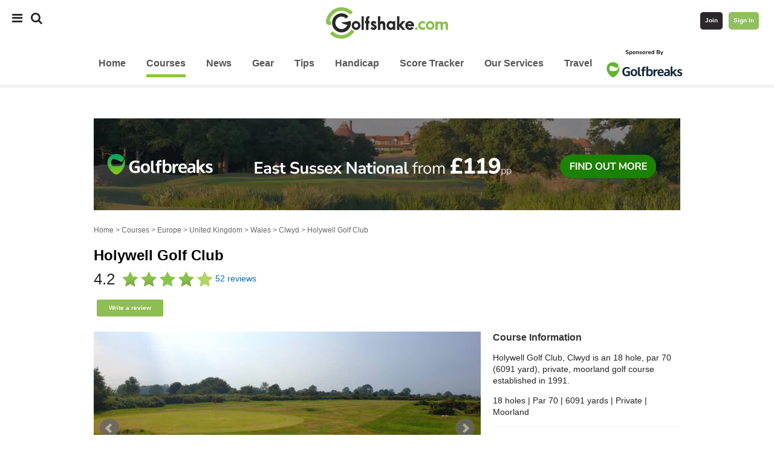

--- FILE ---
content_type: text/html; charset=utf-8
request_url: https://www.golfshake.com/course/view/15056/Holywell_Golf_Club.html?sort=low
body_size: 17987
content:
 

<!DOCTYPE html>
<html lang="en-US" xmlns:fb="http://www.facebook.com/2008/fbml" xmlns:og="http://opengraph.org/schema/">
<head>
<meta http-equiv="Content-Type" content="text/html; charset=UTF-8" />
<link rel="shortcut icon" href="/favicon.ico" >
<title>Holywell Golf Club Reviews (2025) - Holywell Golf, Scorecards &amp; Visitor Information</title>
<meta name="description" content="Read independent Holywell golf reviews, access Holywell Golf Club scorecards, green fees, visitor info and course details in Clwyd.">
<meta name="keywords" content="Holywell Golf Club, Clwyd golf, Holywell golf reviews, Holywell course reviews, information, scorecards, course reviews, golf club reviews, golf course maps, hole maps, golf gps">
<meta name="viewport" content="width=device-width, initial-scale=1.0, maximum-scale=1.0, user-scalable=no">
<meta name="apple-itunes-app" content="app-id=6743005929">
<link href="/styles/2025v2.css" rel="stylesheet" type="text/css">
<link rel="stylesheet" href="//ajax.googleapis.com/ajax/libs/jqueryui/1.12.1/themes/smoothness/jquery-ui.css">
<link rel="stylesheet" href="https://cdnjs.cloudflare.com/ajax/libs/font-awesome/4.7.0/css/font-awesome.min.css">
<script src="//ajax.googleapis.com/ajax/libs/jquery/1.12.4/jquery.min.js" type="text/javascript" defer></script>
<script src="//ajax.googleapis.com/ajax/libs/jqueryui/1.12.1/jquery-ui.min.js" type="text/javascript" defer></script>
<script src="/scripts/2025v4.js" type="text/javascript" defer></script>
<script src="/scripts/jquery.bxslider.min.js" type="text/javascript" defer></script>
<script src="https://www.google.com/jsapi?key=ABQIAAAAh-Dac3rSl7ov1f5XTI96CBSF-Y48bhKUmlAOP1rVJh4IjbUVjxR1r8XF8PBdJ6OxX4qRIddIMe-kaw" type="text/javascript" defer></script>
<meta property="fb:admins" content="603206827"/>
<meta property="fb:page_id" content="21191408592" />
<meta property="og:site_name" content="Golfshake.com">
<meta property="og:url" content="https://www.golfshake.com/course/view/15056/Holywell_Golf_Club.html"/>
<link rel="canonical" href="https://www.golfshake.com/course/view/15056/Holywell_Golf_Club.html"/>
<script type="application/ld+json">
{
  "@context": "https://schema.org",
  "@type": "GolfCourse",
  "name": "Holywell Golf Club",
  "url": "https://www.golfshake.com/course/view/15056/Holywell_Golf_Club.html",
  "image": "https://res.cloudinary.com/golfshake/image/upload/t_cms300/course/2017/lfk0cmqmbitszlmqrndk.jpg"
,"address": {
    "@type": "PostalAddress",
"streetAddress": "Brynford"
,"addressLocality": "Holywell"
,"addressRegion": "Clwyd"
,"postalCode": "CH8 8LQ"
,"addressCountry": "GB"
  }
 ,"telephone": "01352 710 040"
,"aggregateRating": {
    "@type": "AggregateRating",
    "ratingValue":4.19,
    "bestRating":5,
    "ratingCount":52
  }
, "priceRange": "££"
}
</script>
<meta property="og:title" content="Holywell Golf Club Reviews (2025) - Holywell Golf, Scorecards &amp; Visitor Information"/>
<meta property="og:image" content="https://res.cloudinary.com/golfshake/image/upload/t_cms300/course/2017/lfk0cmqmbitszlmqrndk.jpg"/>
<meta property="og:description" content="Read independent Holywell golf reviews, access Holywell Golf Club scorecards, green fees, visitor info and course details in Clwyd."/>
<!-- Default Consent Mode config -->
<script>
    window.dataLayer = window.dataLayer || [];
    function gtag(){dataLayer.push(arguments);}
    (function(){
        gtag('consent', 'default', {
            'ad_storage': 'granted',
            'analytics_storage': 'granted',
            'functionality_storage': 'granted',
            'personalization_storage': 'granted',
            'security_storage': 'granted',
            'ad_user_data': 'granted',
            'ad_personalization': 'granted',
            'wait_for_update': 1500
        });
        gtag('consent', 'default', {
            'region': ['AT', 'BE', 'BG', 'HR', 'CY', 'CZ', 'DK', 'EE', 'FI', 'FR', 'DE', 'GR', 'HU', 'IS', 'IE', 'IT', 'LV', 'LI', 'LT', 'LU', 'MT', 'NL', 'NO', 'PL', 'PT', 'RO', 'SK', 'SI', 'ES', 'SE', 'GB', 'CH'],
            'ad_storage': 'denied',
            'analytics_storage': 'denied',
            'functionality_storage': 'denied',
            'personalization_storage': 'denied',
            'security_storage': 'denied',
            'ad_user_data': 'denied',
            'ad_personalization': 'denied',
            'wait_for_update': 1500
        });
        gtag('set', 'ads_data_redaction', false);
        gtag('set', 'url_passthrough', false);
        const s={adStorage:{storageName:"ad_storage",serialNumber:0},analyticsStorage:{storageName:"analytics_storage",serialNumber:1},functionalityStorage:{storageName:"functionality_storage",serialNumber:2},personalizationStorage:{storageName:"personalization_storage",serialNumber:3},securityStorage:{storageName:"security_storage",serialNumber:4},adUserData:{storageName:"ad_user_data",serialNumber:5},adPersonalization:{storageName:"ad_personalization",serialNumber:6}};let c=localStorage.getItem("__lxG__consent__v2");if(c){c=JSON.parse(c);if(c&&c.cls_val)c=c.cls_val;if(c)c=c.split("|");if(c&&c.length&&typeof c[14]!==undefined){c=c[14].split("").map(e=>e-0);if(c.length){let t={};Object.values(s).sort((e,t)=>e.serialNumber-t.serialNumber).forEach(e=>{t[e.storageName]=c[e.serialNumber]?"granted":"denied"});gtag("consent","update",t)}}}
        if(Math.random() < 0.05) {if (window.dataLayer && (window.dataLayer.some(e => e[0] === 'js' && e[1] instanceof Date) || window.dataLayer.some(e => e['event'] === 'gtm.js' && e['gtm.start'] == true ))) {document.head.appendChild(document.createElement('img')).src = "//clickiocdn.com/utr/gtag/?sid=218518";}}
    })();
</script>
<!-- Clickio Consent Main tag -->
<script async type="text/javascript" src="//clickiocmp.com/t/consent_218518.js"></script>
<script type="text/javascript">
(function(w,d,s,l,i){w[l]=w[l]||[];w[l].push({'gtm.start':
new Date().getTime(),event:'gtm.js'});var f=d.getElementsByTagName(s)[0],
j=d.createElement(s),dl=l!='dataLayer'?'&l='+l:'';j.async=true;j.src=
'https://www.googletagmanager.com/gtm.js?id='+i+dl;f.parentNode.insertBefore(j,f);
})(window,document,'script','dataLayer','GTM-WSGPFT');
</script>
<script>
var kvs={};!function(){var e=function(e){for(var t=e+"=",n=decodeURIComponent(document.cookie).split(";"),r=0;r<n.length;r++){for(var i=n[r];" "==i.charAt(0);)i=i.substring(1);if(0==i.indexOf(t))return i.substring(t.length,i.length)}return""}("MD");e||function(e,t,n){var r=new Date;r.setTime(r.getTime()+24*n*60*60*1e3);var i="expires="+r.toUTCString();document.cookie=e+"="+t+";"+i+";path=/"}("MD",e=""+(new Date).getTime(),120),kvs.guid=e}();
</script>
<script type="text/javascript">
!function(){"use strict";var t,e,o=(t=function(t){function e(t){return(e="function"==typeof Symbol&&"symbol"==typeof Symbol.iterator?function(t){return typeof t}:function(t){return t&&"function"==typeof Symbol&&t.constructor===Symbol&&t!==Symbol.prototype?"symbol":typeof t})(t)}t.exports=function(){for(var t,o,n=[],r=window,a=r;a;){try{if(a.frames.__tcfapiLocator){t=a;break}}catch(t){}if(a===r.top)break;a=a.parent}t||(function t(){var e=r.document,o=!!r.frames.__tcfapiLocator;if(!o)if(e.body){var n=e.createElement("iframe");n.style.cssText="display:none",n.name="__tcfapiLocator",e.body.appendChild(n)}else setTimeout(t,5);return!o}(),r.__tcfapi=function(){for(var t=arguments.length,e=new Array(t),r=0;r<t;r++)e[r]=arguments[r];if(!e.length)return n;"setGdprApplies"===e[0]?e.length>3&&2===parseInt(e[1],10)&&"boolean"==typeof e[3]&&(o=e[3],"function"==typeof e[2]&&e[2]("set",!0)):"ping"===e[0]?"function"==typeof e[2]&&e[2]({gdprApplies:o,cmpLoaded:!1,cmpStatus:"stub"}):n.push(e)},r.addEventListener("message",(function(t){var o="string"==typeof t.data,n={};if(o)try{n=JSON.parse(t.data)}catch(t){}else n=t.data;var r="object"===e(n)&&null!==n?n.__tcfapiCall:null;r&&window.__tcfapi(r.command,r.version,(function(e,n){var a={__tcfapiReturn:{returnValue:e,success:n,callId:r.callId}};t&&t.source&&t.source.postMessage&&t.source.postMessage(o?JSON.stringify(a):a,"*")}),r.parameter)}),!1))}},t(e={exports:{}}),e.exports);o()}();
</script>
<script async src="https://boot.pbstck.com/v1/tag/2444a572-acff-4f08-90ab-78e74304a85c"></script><script src="https://cdn.onesignal.com/sdks/OneSignalSDK.js" async=""></script>
<script>
  window.OneSignal = window.OneSignal || [];
  OneSignal.push(function() {
    OneSignal.init({
      appId: "ce72af64-c51e-4e82-ab0a-bb99c94d8312",
    });
  });
</script>
<link rel="canonical" href="https://www.golfshake.com/course/view/15056/Holywell_Golf_Club.html"></head>
<body>
<noscript><iframe src="https://www.googletagmanager.com/ns.html?id=GTM-WSGPFT" height="0" width="0" style="display:none;visibility:hidden"></iframe></noscript>
<div id="snack_dex7"></div>
    
<div id="mySidenav" class="sidenav">
  <a href="javascript:void(0)" class="closebtn navDrawerClose">&times;</a>
  <h3>Top Links:</h3>
  <p><a href="/services/">Our Services</a></p>
  <p><a href="/golfhandicap/">Get A Golf Handicap</a></p>
  <p><a href="/competitions/">Competitions</a></p>
  <p><a href="/spread-the-love/">Join or Login</a></p>
  <h3>Course:</h3> 
  <p>
  <a href="/course/ukgolfguide/">UK Golf Guide</a> | 
  <a href="/course/search/">Search</a> | 
  <a href="/travel/">Travel</a>
  </p>
  <h3>News:</h3> 
  <p>
  <a href="/news/">Latest</a> | 
  <a href="/news/gear/">Gear</a> | 
  <a href="/news/tourreviews/">Tour</a> | 
  <a href="/news/tag/industry-insider/">Industry</a>
  </p>
  <h3>Tuition:</h3> 
  <p>
  <a href="/improve/">Golf Tuition</a> | 
  <a href="/improve/articles/">Instruction Content</a>
  </p>
  <h3>Golfshake:</h3> 
  <p>
  <a href="/spread-the-love/">Join</a> | 
  <a href="/login/">Log In</a> | 
  <a href="/help/">Help</a>
  </p>
</div>
<div id="searchOverlay" class="overlay">
  <span class="closebtn searchClose" title="Close Overlay">×</span>
  <div class="overlay-content">
    <div class="hero-unit">        
        <div style="" id="travelsignup">       
        <form name="playsearch" method="get" action="/search/" id="playsearch" class="captureform">
         <div class="course-search">
            <input type="text" class="course-search-input" name="q" placeholder="Search Golfshake">
            <button class="course-search-botton" type="submit">Search</button> 
          </div>
        </form>       
        </div>     
      </div> 
  </div>
</div>
<div id="golfshakehead">      
    <div class="golfshakenav">   
                                                <div class="topnav">
                  <div class="topnav-centered">
                      <a href="/" title="Golfshake.com" class="sitelogolink"><img src="/styles/images/2015-GS-logo-330.jpg" width="202" height="52" align="left" border="0"></a>
                  </div>
                <div class="topnav-left">
                <span style="font-size:20px;cursor:pointer;padding:0 10px 0 0" class="navDrawerOpen"><i class="fa fa-bars"></i></span>
                <span style="font-size: 20px;cursor:pointer" class="searchOpen"><i class="fa fa-search"></i></span>
                </div>
                  <div class="topnav-right">
                      <span style="font-size: 20px;cursor:pointer" class="userOpen"><a href="/spread-the-love/"><i class="fa fa-user"></i></a></span>
                    <a href="/spread-the-love/" class="button-join" id="navJoin">Join</a>
                    <a href="/login/" class="button-login" id="navLogin">Sign In</a>
                  </div>
                </div>
                            
            <div class="clearit"></div>
                            <div class="siteprimenav">  
   <div id="primary_navigation">
        <header>
        <nav>   
        <ul id="primary_menu" class="green_default">
            <li class="navDrawerOpen" style="cursor:pointer"><i class="fa fa-bars"></i></li>
            <li class="searchOpen" style="cursor:pointer"><i class="fa fa-search"></i></li>
            <li><a href="/"><span>Home</span></a></li> 
            <li><a href="/course/" class="selected"><span>Courses</span></a></li> 
            <li><a href="/news/"><span>News</span></a></li> 
            <li><a href="/news/gear/"><span>Gear</span></a></li> 
            <li><a href="/improve/"><span>Tips</span></a></li>
            <li><a href="/golfhandicap/">Handicap</a></li>
            <li><a href="/golfscoretracker/"><span>Score Tracker</span></a></li>
            <li><a href="/services/">Our Services</a></li>
            <li><a href="/travel/"><span>Travel</span></a></li>
             <a href="https://www.golfbreaks.com/en-gb/?utm_source=golfshake&utm_medium=referral&utm_campaign=travel" target="_blank"><img id="sponsor" style="vertical-align: top" src="https://res.cloudinary.com/golfshake/image/upload/s--KKHypV1c--/f_auto,q_auto/v1704452140/partners/gb/2024/golfbreaks/2024-gb-sponsor-header-logo.png"/></a>
        </ul>
        </nav>
        </header>	
 </div>
</div>                                    </div>
</div>
 
            
               
 
   
 
<div id="topmasthead">   
    <div class="topmasthead" style="height:auto;">
         <div id="snack_ldb"></div>
    </div> 
</div>
   
 
<div id="container">
<div id="content"><!--<script src='https://www.google.com/recaptcha/api.js'></script>-->
 <br/>
<a href="https://www.golfbreaks.com/en-gb/holidays/east-sussex/east-sussex-national-hotel/packages/8364b6ad-98d9-4849-92d8-297be1b14950/?date=29-03-2026&groupsize=2&utm_source=golfshake&utm_medium=referral&utm_campaign=eastsussexnational_jan26" target="_blank">
    <img src="https://res.cloudinary.com/golfshake/image/upload/s--9JxKhd2e--/c_scale,f_auto,q_auto,w_970/v1767602342/partners/gb/2026/east-sussex-national/ESN_Golfshake_-_640x93.png" border="0" style="padding:0 0 10px 0; width:100%; height:auto;"/>
</a>
 
<div class="breadcrumb">
<a href="/">Home</a> > <a href="/course/">Courses</a> > <a href="/course/Europe/">Europe</a> > <a href="/course/Europe/United_Kingdom/">United Kingdom</a> > <a href="/course/Europe/United_Kingdom/Wales/">Wales</a> > <a href="/course/Europe/United_Kingdom/Wales/Clwyd/">Clwyd</a> > Holywell Golf Club 
</div>
 
<div itemscope itemtype="http://schema.org/LocalBusiness">  
    <meta itemprop="priceRange" content="££">
    <div id="section_content_970" class="nowrap">
        <h1><span itemprop="name">Holywell Golf Club</span></h1>
<div class="course_data">
<div itemprop="aggregateRating" itemscope itemtype="http://schema.org/AggregateRating">
<meta itemprop="bestRating" content="5">
<meta itemprop="worstRating" content="1">
<meta itemprop="ratingValue" content="4.19">
 
<span style="font-size:26px;vertical-align:middle">4.2</span>&nbsp;&nbsp;
<img src="https://res.cloudinary.com/golfshake/image/upload/s--JoyqNTBN--/c_scale,f_auto,h_30,q_auto/v1518014746/assets/4star.png" alt="Golfshake Golf Course Rating" style="vertical-align:middle"/>
 <a href="/course/view/15056/Holywell_Golf_Club.html#reviews" class="gotolink"><span itemprop="reviewCount">52</span> reviews</a>
<br/><br/>
<h3><a href="/course/review/15056-holywell-golf-club/" target="_blank" class="button-hero">Write a review</a></h3>
</div>
    
</div>
    </div>    
    <div class="clearit"></div>
   
    <div id="section_content_640" class="nowrap" style="width:100%">
        <div class="bxslider"><div><img src="https://res.cloudinary.com/golfshake/image/upload/t_cms640/course/2017/slhnmuzwhajowzeghxph.jpg" border="0" title="" alt=""/></div>
<div><img src="https://res.cloudinary.com/golfshake/image/upload/t_cms640/course/2017/lfk0cmqmbitszlmqrndk.jpg" border="0" title="" alt=""/></div>
</div>    </div>
    <div id="section_right_300" class="courserhs" style="width:100%">
        <h3>Course Information</h3>
<p><span itemprop="description">Holywell Golf Club, Clwyd is an 18 hole, par 70 (6091 yard), private, moorland golf course established in 1991.</span></p><p>
18 holes |  Par 70 | 6091 yards | Private | Moorland</p>
<hr/> 
    </div>
<div class="clearit"></div>
<div id="section_content_970" class="nowrap" style="width:100%">
<h2>About Holywell Golf Club</h2>
<div class="clearit"></div>
    <div class="contenttab section_content" id="tabs">        
        <ul id="tertiary_navigation" class="contentset">
            <li class="selected first"><a href="#overview"><span>Contact</span></a></li>
            <li class="first last"><a href="#visitors"><span>Visitors</span></a></li>
            <li class="last"><a href="#scorecards"><span>Scorecards</span></a></li>
<!--            <li class="last"><a href="#golfcoursemap"><span>Course Map</span></a></li>-->
        </ul>    
        <div id="overview" class="section_content"><br/>   
            <h3>Golf Club Overview</h3>
<div itemprop="address" itemscope itemtype="http://schema.org/PostalAddress">
    
<a href="/course/search/?lat=53.2626&lon=-3.2355" target="_blank">
    <img src="https://res.cloudinary.com/golfshake/image/upload/s--GfqQgxSw--/c_scale,h_200,w_400/v1649925822/assets/web/map-red.jpg" border="0" width="200" height="100" align="right" />
</a>
    
<p><b>Address</b>: <span itemprop="streetAddress">Brynford, Holywell</span>,
    <span itemprop="addressLocality">Clwyd</span>, <span itemprop="postalCode">CH8 8LQ</span> <span itemprop="addressCountry">United Kingdom</span></p>
<p><b>Tel</b>: <span itemprop="telephone">01352 710 040</span></p><p><b>Golf Pro</b>: Matt Parsley | <b>Tel</b>: 01352 710 040 option 2</p><p><b>Website</b>: <a href="https://www.holywellgc.co.uk/" target="_blank">https://www.holywellgc.co.uk/</a></p></div>

<h3>Golf Club Facilities</h3>
<p>Click the following link to find out <a href="#facilities">what facilities are available at Holywell Golf Club</a> and read frequently asked questions.</p>    
        </div>
        <div id="visitors" class="section_content"><br/>   
            <h3>Visitor Information &amp; Green Fees</h3>
<p><b>Price Guide</b>: &pound;&pound;</p>    <p><b>Midweek Guide:</b> £15.00 per round *</p>    <p><b>Weekend Guide:</b> £20.00 per round *</p>    <ul>
    <li>Societies Accepted to Play</li>    <li>Society Deals Available</li>                </ul>
<p class="text_small">* Any prices shown are guide prices, please confirm with the course prior to booking.</p>  
        </div>
        <div id="scorecards" class="section_content"><br/>   
            <h3>Courses &amp; Scorecards</h3>
<br/>
<table cellspacing="0" cellpadding="4" border="0" width="100%" align="center">
<tr class="listingHeader">
  <td>Course</td>
  <td>Tee</td>
  <td>Par</td>
  <td>SSS</td>
  <td>Yards</td>
</tr>
<tr bgcolor="#ffffff"><td valign="top">Holywell</td><td valign="top">White</td><td valign="top">70</td><td valign="top">70</td><td valign="top">6091</td></tr><tr bgcolor="#f0f0f0"><td valign="top">Holywell</td><td valign="top">Yellow</td><td valign="top">69</td><td valign="top">69</td><td valign="top">5813</td></tr><tr bgcolor="#ffffff"><td valign="top">Holywell</td><td valign="top">Winter Yel</td><td valign="top">68</td><td valign="top">66</td><td valign="top">5304</td></tr><tr bgcolor="#f0f0f0"><td valign="top">Holywell</td><td valign="top">Red</td><td valign="top">70</td><td valign="top">71</td><td valign="top">5112</td></tr><tr bgcolor="#ffffff"><td valign="top">Holywell</td><td valign="top">Wint Yel 9</td><td valign="top">34</td><td valign="top">66</td><td valign="top">2830</td></tr><tr bgcolor="#f0f0f0"><td valign="top">Holywell</td><td valign="top">Wint Y b9</td><td valign="top">34</td><td valign="top">34</td><td valign="top">2474</td></tr><tr>
  <td colspan="7">

  </td>
</tr>
</table>


  
        </div>
<!--        <div id="golfcoursemap" class="section_content"><br/>   
              
        </div>-->
    </div> 
<a name="reviews"></a>
<div class="clearit"></div>
<hr/>
<h2>Holywell Golf Club Reviews</h2>
<p>Looking for Holywell golf reviews? On this page you’ll find up-to-date, independent feedback from golfers who have played Holywell Golf Club in Clwyd, providing feedback on course conditions, value and pace of play. The Golfshake independent reviews also cover important factors like facilities & service, hospitality, practice facilities, and food & drink. Access the latest, unbiased reviews to help you make an informed decision about your next round at Holywell Golf Club.</p>

<hr/>
<div class="clearit"></div><br/>
                                    
                     
                             <div class="clearit"></div>
 <div class="cardwrapper"> 
    <div class="card33p cardcolumns">
        <div class="cardcontent">
            <br/>
                <h4 align="center">GOLFSHAKE RATING</h4>
                                <p align="center"><span class="ratefont">4.19</span></p>
   <p align="center"><img src="https://res.cloudinary.com/golfshake/image/upload/s--JoyqNTBN--/c_scale,f_auto,h_30,q_auto/v1518014746/assets/4star.png" alt="Golfshake Golf Course Rating" style="vertical-align:middle; max-width:150px;" width="100"/></p>
                         
        </div>
    </div>
    <div class="card33pgutter cardcolumns">&nbsp;</div>
    <div class="card33p cardcolumns">
        <div class="cardcontent">
          <br/>
            <h4 align="center">AVERAGE RATING 4.2<br/>(based on 52 reviews)</h4>
<div class="row">
  <div class="side2">
    <div>5 star</div>
  </div>
  <div class="middle2">
    <div class="bar-container">
      <div class="bar-5" style="width: 35%"></div>
    </div>
  </div>
  <div class="side2 right2">
    <div>18</div>
  </div>
  <div class="side2">
    <div>4 star</div>
  </div>
  <div class="middle2">
    <div class="bar-container">
      <div class="bar-4" style="width: 54%"></div>
    </div>
  </div>
  <div class="side2 right2">
    <div>28</div>
  </div>
  <div class="side2">
    <div>3 star</div>
  </div>
  <div class="middle2">
    <div class="bar-container">
      <div class="bar-3" style="width: 10%"></div>
    </div>
  </div>
  <div class="side2 right2">
    <div>5</div>
  </div>
  <div class="side2">
    <div>2 star</div>
  </div>
  <div class="middle2">
    <div class="bar-container">
      <div class="bar-2" style="width: 2%"></div>
    </div>
  </div>
  <div class="side2 right2">
    <div>1</div>
  </div>
  <div class="side2">
    <div>1 star</div>
  </div>
  <div class="middle2">
    <div class="bar-container">
      <div class="bar-1" style="width: 0%"></div>
    </div>
  </div>
  <div class="side2 right2">
    <div>0</div>
  </div>
</div>     
        </div>
    </div>
    <div class="card33pgutter cardcolumns">&nbsp;</div>
    <div class="card33p cardcolumns">
        <div class="cardcontent">
            <br/>
                        <h4 align="center">HIGHLY RATED</h4>
                 <section>
        <div class="circle-wrap">
            <div class="circle p98">
                <div class="mask full">
                    <div class="fill"></div>
                </div>
                <div class="mask half">
                    <div class="fill"></div>
                </div>
                <div class="inside-circle">
                                        100%
                                    </div>
            </div>
        </div>
    </section>
        <p align="center">would play again or recommend</p>
                   
        </div>
    </div>
</div>
   <div class="clearit"></div><br/>
   <table align="center" width="100%" class="award-table">
       <tr>
           <td width="50%" id="award-col1" valign="top">
               
             <table align="center" width="100%">
                <tr>
                    <td width="25%" valign="top">

               <section>                     <div class="circle-wrap">
                        <div class="circle p86">
                            <div class="mask full">
                                <div class="fill"></div>
                            </div>
                            <div class="mask half">
                                <div class="fill"></div>
                            </div>
                            <div class="inside-circle">
                                4.3                            </div>
                        </div>
                    </div>
                   <p align="center">The Course</p>
                </section>
                </td>
                <td width="25%" valign="top">
               <section>                     <div class="circle-wrap">
                        <div class="circle p86">
                            <div class="mask full">
                                <div class="fill"></div>
                            </div>
                            <div class="mask half">
                                <div class="fill"></div>
                            </div>
                            <div class="inside-circle">
                                4.3                            </div>
                        </div>
                    </div>
                   <p align="center">Course Conditions</p>
                </section>
                </td>
                <td width="25%" valign="top">
               <section>                     <div class="circle-wrap">
                        <div class="circle p86">
                            <div class="mask full">
                                <div class="fill"></div>
                            </div>
                            <div class="mask half">
                                <div class="fill"></div>
                            </div>
                            <div class="inside-circle">
                                4.3                            </div>
                        </div>
                    </div>
                   <p align="center">Value For Money</p>
                </section>
                </td>
                <td width="25%" valign="top">
               <section>                     <div class="circle-wrap">
                        <div class="circle p90">
                            <div class="mask full">
                                <div class="fill"></div>
                            </div>
                            <div class="mask half">
                                <div class="fill"></div>
                            </div>
                            <div class="inside-circle">
                                4.5                            </div>
                        </div>
                    </div>
                   <p align="center">Pace of Play</p>
                </section>
                </td></tr>
             </table>
           </td>
           <td width="50%" id="award-col2" valign="top">
                <table align="center" width="100%">
                <tr>
                    <td width="25%" valign="top">     
               <section>                     <div class="circle-wrap">
                        <div class="circle p80">
                            <div class="mask full">
                                <div class="fill"></div>
                            </div>
                            <div class="mask half">
                                <div class="fill"></div>
                            </div>
                            <div class="inside-circle">
                                4                            </div>
                        </div>
                    </div>
                   <p align="center">Facilities &amp; Service</p>
                </section>
            </td>
            <td width="25%" valign="top">
               <section>                     <div class="circle-wrap">
                        <div class="circle p94">
                            <div class="mask full">
                                <div class="fill"></div>
                            </div>
                            <div class="mask half">
                                <div class="fill"></div>
                            </div>
                            <div class="inside-circle">
                                4.7                            </div>
                        </div>
                    </div>
                   <p align="center">Hospitality</p>
                </section>
                </td>
                <td width="25%" valign="top">
               <section>                     <div class="circle-wrap">
                        <div class="circle p76">
                            <div class="mask full">
                                <div class="fill"></div>
                            </div>
                            <div class="mask half">
                                <div class="fill"></div>
                            </div>
                            <div class="inside-circle">
                                3.8                            </div>
                        </div>
                    </div>
                   <p align="center">Practice Facilities</p>
                </section>
                </td>
                <td width="25%" valign="top">
               <section>                     <div class="circle-wrap">
                        <div class="circle p84">
                            <div class="mask full">
                                <div class="fill"></div>
                            </div>
                            <div class="mask half">
                                <div class="fill"></div>
                            </div>
                            <div class="inside-circle">
                                4.2                            </div>
                        </div>
                    </div>
                   <p align="center">Food &amp; Drink</p>
                </section>                 
                </td></tr></table>           
           </td>
       </tr>
   </table>
  <div class="clearit"></div>
<p>Do you have feedback from your last round? Share your thoughts and help fellow golfers to plan their next round. <a href="/course/review/15056-holywell-golf-club/" class="button-func" target="_blank">Submit Review</a></p>
<div class="clearit"></div>
<hr/>
<img src="https://res.cloudinary.com/golfshake/image/upload/s--g0Oy4YUP--/c_scale,h_100,w_100/v1650534190/assets/HighlyRecommended-standard.jpg" alt="Highly Recommended" title="Highly Recommended" style="vertical-align: top;"/><hr/> 
</div>

<div class="clearit"></div>

<!--<div id="section_content_970" class="nowrap">    
     
</div> -->

<!--<div class="clearit"></div>-->

<div id="section_content_970" class="nowrap">    
    <div class="clearit"></div><br/>
<h2>Reviews for Holywell Golf Club</h2>
        <p class="coursepage"> 
                Sort by: 
        <a href="/course/view/15056/Holywell_Golf_Club.html#reviews">Date</a> | 
        <a href="/course/view/15056/Holywell_Golf_Club.html?sort=rank#reviews">Review Rank</a> | 
        <a href="/course/view/15056/Holywell_Golf_Club.html?sort=high#reviews">Rated High</a> | 
        <a href="/course/view/15056/Holywell_Golf_Club.html?sort=low#reviews" class="sorted">Rated Low</a>
            </p>
 <p><span class="disclaimer">The golf courses reviews are the personal opinions of members of Golfshake who completed a review after playing the course. These opinions do not necessarily represent the views of Golfshake.com</span></p>   

<div class="review-block" itemprop="review" itemscope itemtype="http://schema.org/Review"><meta itemprop="itemreviewed" content="Holywell Golf Club"><span itemprop="author" itemscope itemtype="http://schema.org/Person"><meta itemprop="name" content="Joe Graham"></span><meta itemprop="datePublished" content="2013-10-16 09:29:42"><span id="image1"><img class="rounded-circle z-depth-2 avatar-sl" alt="50x50" src="https://res.cloudinary.com/golfshake/image/upload/v1649241307/user/courseapp/xgtmjwn2bsjywyaapsid.jpg" data-holder-rendered="true" width="50" height="50" align="left" style="padding:10px 10px 10px 0;"></span><div class="review-cite" itemprop="reviewRating" itemscope itemtype="http://schema.org/Rating">Joe Graham rated <span itemprop="ratingValue">2</span> out of <span itemprop="bestRating">5</span><meta itemprop="worstRating" content="1"><p>Reviewed Oct 16 2013</p></div><div class="review-quote"><span itemprop="reviewBody" class="review-text">The greens were the only decent part of the course. We played mid-October on fine warm day and told it was still summer rates of £35. However they were all Winter Tees - and most of the course was covered by sheep and their deposits. Fairwars and not well defined and no real separation so balls flying everywhere. Pennant park is in Holywell - much better and cheaper so go there.</span></div><hr/><h5>Reviewer Rating</h5><p><img src="https://res.cloudinary.com/golfshake/image/upload/s--DAP33bjy--/c_scale,f_auto,h_30,q_auto/v1518014746/assets/2star.png"><p id="reviewrate-121867" style="float:left"><a href="#" class="like button-func" id="121867" name="help"><img src="//res.cloudinary.com/golfshake/image/upload/s--zZN1XUgN--/c_scale,h_20,w_20/v1495620840/assets/icons/1495638151_thumbs-o-up.png" style="margin-top:5px" height="15" width="15"/> Rate Helpful</a>&nbsp;&nbsp;&nbsp;&nbsp;<a href="#" class="like button-func" id="121867" name="unhelp"><img src="//res.cloudinary.com/golfshake/image/upload/s--2H_N5k7X--/c_scale,h_20,w_20/v1495620841/assets/icons/1495638154_thumbs-o-down.png" style="margin-top:5px" height="15" width="15"/></a></p><p style="float:right"><span id="flagspam-121867"> <a href="#" class="spam text_small" id="15056" name="121867">Click to notify: Spam, Abuse, Inaccurate</a></span></p><div class="clearit"></div><span class="trigger"><a href="#">Show more</a></span><div class="review-rate toggle_container"><hr/><h4>Additional Ratings</h4><div class="card25review cardcolumns">The Course<br/><img src="https://res.cloudinary.com/golfshake/image/upload/s--DAP33bjy--/c_scale,f_auto,h_30,q_auto/v1518014746/assets/2star.png"></div><div class="card25review cardcolumns">Facilities/Service<br/><img src="https://res.cloudinary.com/golfshake/image/upload/s--wMzlxi29--/c_scale,f_auto,h_30,q_auto/v1518014746/assets/3star.png"></div><div class="card25review cardcolumns">Value for Money<br/><img src="https://res.cloudinary.com/golfshake/image/upload/s--U1XvH1H6--/c_scale,f_auto,h_30,q_auto/v1518014746/assets/1star.png"></div></div><div class="clearit"></div><div class="clearit"></div></div>

<a id="last"></a>
<a href="https://www.golfbreaks.com/en-gb/holidays/east-sussex/east-sussex-national-hotel/packages/8364b6ad-98d9-4849-92d8-297be1b14950/?date=29-03-2026&groupsize=2&utm_source=golfshake&utm_medium=referral&utm_campaign=eastsussexnational_jan26" title="Golfbreaks.com" target="_blank"><img src="https://res.cloudinary.com/golfshake/image/upload/s--W8VUfFBh--/c_scale,f_auto,q_auto,w_640/v1767602350/partners/gb/2026/east-sussex-national/ESN_Golfshake_-_640x300.png" width="640" border="0" alt="Golfbreaks.com"  style="display: block; margin: 0 auto; padding:10px 0 10px 0; width:100%; max-width:640px; height:auto;"/></a>
<div class="review-block" itemprop="review" itemscope itemtype="http://schema.org/Review"><meta itemprop="itemreviewed" content="Holywell Golf Club"><span itemprop="author" itemscope itemtype="http://schema.org/Person"><meta itemprop="name" content="David E"></span><meta itemprop="datePublished" content="2021-08-17 11:20:36"><span id="image1"><img class="rounded-circle z-depth-2 avatar-sl" alt="50x50" src="https://res.cloudinary.com/golfshake/image/upload/v1649241307/user/courseapp/xgtmjwn2bsjywyaapsid.jpg" data-holder-rendered="true" width="50" height="50" align="left" style="padding:10px 10px 10px 0;"></span><div class="review-cite" itemprop="reviewRating" itemscope itemtype="http://schema.org/Rating">David E rated <span itemprop="ratingValue">3</span> out of <span itemprop="bestRating">5</span><meta itemprop="worstRating" content="1"><p>Reviewed Aug 17 2021</p></div><div class="review-quote"><span class="review-title"><h3>Good value</h3></span><span itemprop="reviewBody" class="review-text"></span></div><hr/><h5>Reviewer Rating</h5><p><img src="https://res.cloudinary.com/golfshake/image/upload/s--wMzlxi29--/c_scale,f_auto,h_30,q_auto/v1518014746/assets/3star.png"><p id="reviewrate-266610" style="float:left"><a href="#" class="like button-func" id="266610" name="help"><img src="//res.cloudinary.com/golfshake/image/upload/s--zZN1XUgN--/c_scale,h_20,w_20/v1495620840/assets/icons/1495638151_thumbs-o-up.png" style="margin-top:5px" height="15" width="15"/> Rate Helpful</a>&nbsp;&nbsp;&nbsp;&nbsp;<a href="#" class="like button-func" id="266610" name="unhelp"><img src="//res.cloudinary.com/golfshake/image/upload/s--2H_N5k7X--/c_scale,h_20,w_20/v1495620841/assets/icons/1495638154_thumbs-o-down.png" style="margin-top:5px" height="15" width="15"/></a></p><p style="float:right"><span id="flagspam-266610"> <a href="#" class="spam text_small" id="15056" name="266610">Click to notify: Spam, Abuse, Inaccurate</a></span></p><div class="clearit"></div><span class="trigger"><a href="#">Show more</a></span><div class="review-rate toggle_container"><hr/><h4>Additional Ratings</h4><div class="card25review cardcolumns">The Course<br/><img src="https://res.cloudinary.com/golfshake/image/upload/s--wMzlxi29--/c_scale,f_auto,h_30,q_auto/v1518014746/assets/3star.png"></div><div class="card25review cardcolumns">Facilities/Service<br/><img src="https://res.cloudinary.com/golfshake/image/upload/s--wMzlxi29--/c_scale,f_auto,h_30,q_auto/v1518014746/assets/3star.png"></div><div class="card25review cardcolumns">Value for Money<br/><img src="https://res.cloudinary.com/golfshake/image/upload/s--JoyqNTBN--/c_scale,f_auto,h_30,q_auto/v1518014746/assets/4star.png"></div><div class="card25review cardcolumns">Pace of Play<br/><img src="https://res.cloudinary.com/golfshake/image/upload/s--JoyqNTBN--/c_scale,f_auto,h_30,q_auto/v1518014746/assets/4star.png"></div><div class="card25review cardcolumns">Hospitality<br/><img src="https://res.cloudinary.com/golfshake/image/upload/s--JoyqNTBN--/c_scale,f_auto,h_30,q_auto/v1518014746/assets/4star.png"></div><div class="card25review cardcolumns">Course Conditions<br/><img src="https://res.cloudinary.com/golfshake/image/upload/s--wMzlxi29--/c_scale,f_auto,h_30,q_auto/v1518014746/assets/3star.png"></div><div class="card25review cardcolumns">Practice Facilities<br/><img src="https://res.cloudinary.com/golfshake/image/upload/s--wMzlxi29--/c_scale,f_auto,h_30,q_auto/v1518014746/assets/3star.png"></div><div class="card25review cardcolumns">Food & Drink<br/><img src="https://res.cloudinary.com/golfshake/image/upload/s--wMzlxi29--/c_scale,f_auto,h_30,q_auto/v1518014746/assets/3star.png"></div></div><div class="clearit"></div><div class="clearit"></div></div>

<div class="review-block" itemprop="review" itemscope itemtype="http://schema.org/Review"><meta itemprop="itemreviewed" content="Holywell Golf Club"><span itemprop="author" itemscope itemtype="http://schema.org/Person"><meta itemprop="name" content="Ian I"></span><meta itemprop="datePublished" content="2013-04-30 14:21:55"><span id="image1"><img class="rounded-circle z-depth-2 avatar-sl" alt="50x50" src="https://res.cloudinary.com/golfshake/image/upload/v1649241307/user/courseapp/xgtmjwn2bsjywyaapsid.jpg" data-holder-rendered="true" width="50" height="50" align="left" style="padding:10px 10px 10px 0;"></span><div class="review-cite" itemprop="reviewRating" itemscope itemtype="http://schema.org/Rating">Ian I rated <span itemprop="ratingValue">3</span> out of <span itemprop="bestRating">5</span><meta itemprop="worstRating" content="1"><p>Reviewed Apr 30 2013</p></div><div class="review-quote"><span itemprop="reviewBody" class="review-text">was a nice course but a very windy day. had group on vouchers so well worth it. a few g.u.r area and a few more sighs need putting out to show where the next holes are.<br/><br/>(Round played: Apr 2013 - Score: 106 Handicap: 24.4)</span></div><hr/><h5>Reviewer Rating</h5><p><img src="https://res.cloudinary.com/golfshake/image/upload/s--wMzlxi29--/c_scale,f_auto,h_30,q_auto/v1518014746/assets/3star.png"><p id="reviewrate-90909" style="float:left"><a href="#" class="like button-func" id="90909" name="help"><img src="//res.cloudinary.com/golfshake/image/upload/s--zZN1XUgN--/c_scale,h_20,w_20/v1495620840/assets/icons/1495638151_thumbs-o-up.png" style="margin-top:5px" height="15" width="15"/> Rate Helpful</a>&nbsp;&nbsp;&nbsp;&nbsp;<a href="#" class="like button-func" id="90909" name="unhelp"><img src="//res.cloudinary.com/golfshake/image/upload/s--2H_N5k7X--/c_scale,h_20,w_20/v1495620841/assets/icons/1495638154_thumbs-o-down.png" style="margin-top:5px" height="15" width="15"/></a></p><p style="float:right"><span id="flagspam-90909"> <a href="#" class="spam text_small" id="15056" name="90909">Click to notify: Spam, Abuse, Inaccurate</a></span></p><div class="clearit"></div><span class="trigger"><a href="#">Show more</a></span><div class="review-rate toggle_container"><hr/><h4>Additional Ratings</h4><div class="card25review cardcolumns">The Course<br/><img src="https://res.cloudinary.com/golfshake/image/upload/s--JoyqNTBN--/c_scale,f_auto,h_30,q_auto/v1518014746/assets/4star.png"></div><div class="card25review cardcolumns">Facilities/Service<br/><img src="https://res.cloudinary.com/golfshake/image/upload/s--wMzlxi29--/c_scale,f_auto,h_30,q_auto/v1518014746/assets/3star.png"></div><div class="card25review cardcolumns">Value for Money<br/><img src="https://res.cloudinary.com/golfshake/image/upload/s--b1taf0TO--/c_scale,f_auto,h_30,q_auto/v1518014746/assets/5star.png"></div></div><div class="clearit"></div><div class="clearit"></div></div>

<div class="review-block" itemprop="review" itemscope itemtype="http://schema.org/Review"><meta itemprop="itemreviewed" content="Holywell Golf Club"><span itemprop="author" itemscope itemtype="http://schema.org/Person"><meta itemprop="name" content="Nigel T"></span><meta itemprop="datePublished" content="2011-08-19 00:48:59"><span id="image1"><img class="rounded-circle z-depth-2 avatar-sl" alt="50x50" src="https://res.cloudinary.com/golfshake/image/upload/v1649241307/user/courseapp/xgtmjwn2bsjywyaapsid.jpg" data-holder-rendered="true" width="50" height="50" align="left" style="padding:10px 10px 10px 0;"></span><div class="review-cite" itemprop="reviewRating" itemscope itemtype="http://schema.org/Rating">Nigel T rated <span itemprop="ratingValue">3</span> out of <span itemprop="bestRating">5</span><meta itemprop="worstRating" content="1"><p>Reviewed Aug 19 2011</p></div><div class="review-quote"><span itemprop="reviewBody" class="review-text">not to be played when wet but a buggy helps,<br/>interesting to play over a road checking stance,address,swing and then having to check for cars etc --very unusual,dont let your spouse drive the buggy,quarrys are deep by there very nature,<br/>one of those courses that i would imagine gets better and better the more you play it but for me once or twice a year is enuff</span></div><hr/><h5>Reviewer Rating</h5><p><img src="https://res.cloudinary.com/golfshake/image/upload/s--wMzlxi29--/c_scale,f_auto,h_30,q_auto/v1518014746/assets/3star.png"><p id="reviewrate-21385" style="float:left"><a href="#" class="like button-func" id="21385" name="help"><img src="//res.cloudinary.com/golfshake/image/upload/s--zZN1XUgN--/c_scale,h_20,w_20/v1495620840/assets/icons/1495638151_thumbs-o-up.png" style="margin-top:5px" height="15" width="15"/> Rate Helpful</a>&nbsp;&nbsp;&nbsp;&nbsp;<a href="#" class="like button-func" id="21385" name="unhelp"><img src="//res.cloudinary.com/golfshake/image/upload/s--2H_N5k7X--/c_scale,h_20,w_20/v1495620841/assets/icons/1495638154_thumbs-o-down.png" style="margin-top:5px" height="15" width="15"/></a></p><p style="float:right"><span id="flagspam-21385"> <a href="#" class="spam text_small" id="15056" name="21385">Click to notify: Spam, Abuse, Inaccurate</a></span></p><div class="clearit"></div><span class="trigger"><a href="#">Show more</a></span><div class="review-rate toggle_container"><hr/><h4>Additional Ratings</h4><div class="card25review cardcolumns">The Course<br/><img src="https://res.cloudinary.com/golfshake/image/upload/s--wMzlxi29--/c_scale,f_auto,h_30,q_auto/v1518014746/assets/3star.png"></div><div class="card25review cardcolumns">Facilities/Service<br/><img src="https://res.cloudinary.com/golfshake/image/upload/s--U1XvH1H6--/c_scale,f_auto,h_30,q_auto/v1518014746/assets/1star.png"></div><div class="card25review cardcolumns">Value for Money<br/><img src="https://res.cloudinary.com/golfshake/image/upload/s--wMzlxi29--/c_scale,f_auto,h_30,q_auto/v1518014746/assets/3star.png"></div></div><div class="clearit"></div><div class="clearit"></div></div>

<div id="snack_dex5"></div>
<div class="review-block" itemprop="review" itemscope itemtype="http://schema.org/Review"><meta itemprop="itemreviewed" content="Holywell Golf Club"><span itemprop="author" itemscope itemtype="http://schema.org/Person"><meta itemprop="name" content="Justin G"></span><meta itemprop="datePublished" content="2010-04-25 17:46:34"><span id="image1"><img class="rounded-circle z-depth-2 avatar-sl" alt="50x50" src="https://res.cloudinary.com/golfshake/image/upload/v1649241307/user/courseapp/xgtmjwn2bsjywyaapsid.jpg" data-holder-rendered="true" width="50" height="50" align="left" style="padding:10px 10px 10px 0;"></span><div class="review-cite" itemprop="reviewRating" itemscope itemtype="http://schema.org/Rating">Justin G rated <span itemprop="ratingValue">3</span> out of <span itemprop="bestRating">5</span><meta itemprop="worstRating" content="1"><p>Reviewed Apr 25 2010</p></div><div class="review-quote"><span itemprop="reviewBody" class="review-text">Very challenging heathland course with a links feel. Some narrow undulating fairways but with quality, tight greens. If your 'Mr or mrs Parkland' then this course is going to be well outside your comfort zone!</span></div><hr/><h5>Reviewer Rating</h5><p><img src="https://res.cloudinary.com/golfshake/image/upload/s--wMzlxi29--/c_scale,f_auto,h_30,q_auto/v1518014746/assets/3star.png"><p id="reviewrate-14827" style="float:left"><a href="#" class="like button-func" id="14827" name="help"><img src="//res.cloudinary.com/golfshake/image/upload/s--zZN1XUgN--/c_scale,h_20,w_20/v1495620840/assets/icons/1495638151_thumbs-o-up.png" style="margin-top:5px" height="15" width="15"/> Rate Helpful</a>&nbsp;&nbsp;&nbsp;&nbsp;<a href="#" class="like button-func" id="14827" name="unhelp"><img src="//res.cloudinary.com/golfshake/image/upload/s--2H_N5k7X--/c_scale,h_20,w_20/v1495620841/assets/icons/1495638154_thumbs-o-down.png" style="margin-top:5px" height="15" width="15"/></a></p><p style="float:right"><span id="flagspam-14827"> <a href="#" class="spam text_small" id="15056" name="14827">Click to notify: Spam, Abuse, Inaccurate</a></span></p><div class="clearit"></div><span class="trigger"><a href="#">Show more</a></span><div class="review-rate toggle_container"><hr/><h4>Additional Ratings</h4><div class="card25review cardcolumns">The Course<br/><img src="https://res.cloudinary.com/golfshake/image/upload/s--JoyqNTBN--/c_scale,f_auto,h_30,q_auto/v1518014746/assets/4star.png"></div><div class="card25review cardcolumns">Facilities/Service<br/><img src="https://res.cloudinary.com/golfshake/image/upload/s--wMzlxi29--/c_scale,f_auto,h_30,q_auto/v1518014746/assets/3star.png"></div><div class="card25review cardcolumns">Value for Money<br/><img src="https://res.cloudinary.com/golfshake/image/upload/s--wMzlxi29--/c_scale,f_auto,h_30,q_auto/v1518014746/assets/3star.png"></div></div><div class="clearit"></div><div class="clearit"></div></div>

<div class="review-block" itemprop="review" itemscope itemtype="http://schema.org/Review"><meta itemprop="itemreviewed" content="Holywell Golf Club"><span itemprop="author" itemscope itemtype="http://schema.org/Person"><meta itemprop="name" content="Joseph C"></span><meta itemprop="datePublished" content="2008-08-17 19:59:54"><span id="image1"><img class="rounded-circle z-depth-2 avatar-sl" alt="50x50" src="https://res.cloudinary.com/golfshake/image/upload/v1649241307/user/courseapp/xgtmjwn2bsjywyaapsid.jpg" data-holder-rendered="true" width="50" height="50" align="left" style="padding:10px 10px 10px 0;"></span><div class="review-cite" itemprop="reviewRating" itemscope itemtype="http://schema.org/Rating">Joseph C rated <span itemprop="ratingValue">3</span> out of <span itemprop="bestRating">5</span><meta itemprop="worstRating" content="1"><p>Reviewed Aug 17 2008</p></div><div class="review-quote"><span itemprop="reviewBody" class="review-text">The course wasnt easy to play. Plenty of tough holes. However, i found some greens were poorly maintained. hundreds of sheep were on one of the bigger fairways and there shite to put it nicely was all over some of the greens. The windy weather when i played made the course tricky but overall its worth playing.</span></div><hr/><h5>Reviewer Rating</h5><p><img src="https://res.cloudinary.com/golfshake/image/upload/s--wMzlxi29--/c_scale,f_auto,h_30,q_auto/v1518014746/assets/3star.png"><p id="reviewrate-6393" style="float:left"><a href="#" class="like button-func" id="6393" name="help"><img src="//res.cloudinary.com/golfshake/image/upload/s--zZN1XUgN--/c_scale,h_20,w_20/v1495620840/assets/icons/1495638151_thumbs-o-up.png" style="margin-top:5px" height="15" width="15"/> Rate Helpful</a>&nbsp;&nbsp;&nbsp;&nbsp;<a href="#" class="like button-func" id="6393" name="unhelp"><img src="//res.cloudinary.com/golfshake/image/upload/s--2H_N5k7X--/c_scale,h_20,w_20/v1495620841/assets/icons/1495638154_thumbs-o-down.png" style="margin-top:5px" height="15" width="15"/></a></p><p style="float:right"><span id="flagspam-6393"> <a href="#" class="spam text_small" id="15056" name="6393">Click to notify: Spam, Abuse, Inaccurate</a></span></p><div class="clearit"></div><span class="trigger"><a href="#">Show more</a></span><div class="review-rate toggle_container"><hr/><h4>Additional Ratings</h4><div class="card25review cardcolumns">The Course<br/><img src="https://res.cloudinary.com/golfshake/image/upload/s--wMzlxi29--/c_scale,f_auto,h_30,q_auto/v1518014746/assets/3star.png"></div><div class="card25review cardcolumns">Facilities/Service<br/><img src="https://res.cloudinary.com/golfshake/image/upload/s--wMzlxi29--/c_scale,f_auto,h_30,q_auto/v1518014746/assets/3star.png"></div><div class="card25review cardcolumns">Value for Money<br/><img src="https://res.cloudinary.com/golfshake/image/upload/s--DAP33bjy--/c_scale,f_auto,h_30,q_auto/v1518014746/assets/2star.png"></div></div><div class="clearit"></div><div class="clearit"></div></div>

<div class="review-block" itemprop="review" itemscope itemtype="http://schema.org/Review"><meta itemprop="itemreviewed" content="Holywell Golf Club"><span itemprop="author" itemscope itemtype="http://schema.org/Person"><meta itemprop="name" content="Stu F"></span><meta itemprop="datePublished" content="2025-08-03 18:28:15"><span id="image1"><img class="rounded-circle z-depth-2 avatar-sl" alt="50x50" src="https://res.cloudinary.com/golfshake/image/upload/v1649241307/user/courseapp/xgtmjwn2bsjywyaapsid.jpg" data-holder-rendered="true" width="50" height="50" align="left" style="padding:10px 10px 10px 0;"></span><div class="review-cite" itemprop="reviewRating" itemscope itemtype="http://schema.org/Rating">Stu F rated <span itemprop="ratingValue">3.5</span> out of <span itemprop="bestRating">5</span><meta itemprop="worstRating" content="1"><p>Reviewed Aug 3 2025</p></div><div class="review-quote"><span class="review-title"><h3>Great course</h3></span><span itemprop="reviewBody" class="review-text">Gshehdhgegsushe handed shushes heheh Heidi’s jejudididbd heheh pushed Heidi kiddish kiddies Isidore jdjdjd</span></div><hr/><h5>Reviewer Rating</h5><p><img src="https://res.cloudinary.com/golfshake/image/upload/s--1KapE3fH--/c_scale,f_auto,h_30,q_auto/v1518014746/assets/3_5star.png"><p id="reviewrate-299902" style="float:left"><a href="#" class="like button-func" id="299902" name="help"><img src="//res.cloudinary.com/golfshake/image/upload/s--zZN1XUgN--/c_scale,h_20,w_20/v1495620840/assets/icons/1495638151_thumbs-o-up.png" style="margin-top:5px" height="15" width="15"/> Rate Helpful</a>&nbsp;&nbsp;&nbsp;&nbsp;<a href="#" class="like button-func" id="299902" name="unhelp"><img src="//res.cloudinary.com/golfshake/image/upload/s--2H_N5k7X--/c_scale,h_20,w_20/v1495620841/assets/icons/1495638154_thumbs-o-down.png" style="margin-top:5px" height="15" width="15"/></a></p><p style="float:right"><span id="flagspam-299902"> <a href="#" class="spam text_small" id="15056" name="299902">Click to notify: Spam, Abuse, Inaccurate</a></span></p><div class="clearit"></div><span class="trigger"><a href="#">Show more</a></span><div class="review-rate toggle_container"><hr/><h4>Additional Ratings</h4><div class="card25review cardcolumns">The Course<br/><img src="https://res.cloudinary.com/golfshake/image/upload/s--wMzlxi29--/c_scale,f_auto,h_30,q_auto/v1518014746/assets/3star.png"></div><div class="card25review cardcolumns">Value for Money<br/><img src="https://res.cloudinary.com/golfshake/image/upload/s--wMzlxi29--/c_scale,f_auto,h_30,q_auto/v1518014746/assets/3star.png"></div><div class="card25review cardcolumns">Hospitality<br/><img src="https://res.cloudinary.com/golfshake/image/upload/s--wMzlxi29--/c_scale,f_auto,h_30,q_auto/v1518014746/assets/3star.png"></div><div class="card25review cardcolumns">Course Conditions<br/><img src="https://res.cloudinary.com/golfshake/image/upload/s--b1taf0TO--/c_scale,f_auto,h_30,q_auto/v1518014746/assets/5star.png"></div></div><div class="clearit"></div><div class="clearit"></div></div>

<div class="review-block" itemprop="review" itemscope itemtype="http://schema.org/Review"><meta itemprop="itemreviewed" content="Holywell Golf Club"><span itemprop="author" itemscope itemtype="http://schema.org/Person"><meta itemprop="name" content="Keith S"></span><meta itemprop="datePublished" content="2021-10-09 13:41:57"><span id="image1"><img class="rounded-circle z-depth-2 avatar-sl" alt="50x50" src="https://res.cloudinary.com/golfshake/image/upload/v1649241307/user/courseapp/xgtmjwn2bsjywyaapsid.jpg" data-holder-rendered="true" width="50" height="50" align="left" style="padding:10px 10px 10px 0;"></span><div class="review-cite" itemprop="reviewRating" itemscope itemtype="http://schema.org/Rating">Keith S rated <span itemprop="ratingValue">4</span> out of <span itemprop="bestRating">5</span><meta itemprop="worstRating" content="1"><p>Reviewed Oct 9 2021</p></div><div class="review-quote"><span class="review-title"><h3>Nice Course</h3></span><span itemprop="reviewBody" class="review-text">Great little course<br/><br/>Quite a challenge as regards being a links type of course<br/>Not particularly long.<br/>Greens very good - but some ongoing work on a couple - sanding etc<br/>Fairways good - sheep graze on a few, but in a nice way. It's a true golf course so don't let the sheep comment put you off<br/>Good value for money</span></div><hr/><h5>Reviewer Rating</h5><p><img src="https://res.cloudinary.com/golfshake/image/upload/s--JoyqNTBN--/c_scale,f_auto,h_30,q_auto/v1518014746/assets/4star.png"><p id="reviewrate-269032" style="float:left"><a href="#" class="like button-func" id="269032" name="help"><img src="//res.cloudinary.com/golfshake/image/upload/s--zZN1XUgN--/c_scale,h_20,w_20/v1495620840/assets/icons/1495638151_thumbs-o-up.png" style="margin-top:5px" height="15" width="15"/> Rate Helpful</a>&nbsp;&nbsp;&nbsp;&nbsp;<a href="#" class="like button-func" id="269032" name="unhelp"><img src="//res.cloudinary.com/golfshake/image/upload/s--2H_N5k7X--/c_scale,h_20,w_20/v1495620841/assets/icons/1495638154_thumbs-o-down.png" style="margin-top:5px" height="15" width="15"/></a></p><p style="float:right"><span id="flagspam-269032"> <a href="#" class="spam text_small" id="15056" name="269032">Click to notify: Spam, Abuse, Inaccurate</a></span></p><div class="clearit"></div><span class="trigger"><a href="#">Show more</a></span><div class="review-rate toggle_container"><hr/><h4>Additional Ratings</h4><div class="card25review cardcolumns">The Course<br/><img src="https://res.cloudinary.com/golfshake/image/upload/s--JoyqNTBN--/c_scale,f_auto,h_30,q_auto/v1518014746/assets/4star.png"></div><div class="card25review cardcolumns">Facilities/Service<br/><img src="https://res.cloudinary.com/golfshake/image/upload/s--JoyqNTBN--/c_scale,f_auto,h_30,q_auto/v1518014746/assets/4star.png"></div><div class="card25review cardcolumns">Value for Money<br/><img src="https://res.cloudinary.com/golfshake/image/upload/s--JoyqNTBN--/c_scale,f_auto,h_30,q_auto/v1518014746/assets/4star.png"></div></div><div class="clearit"></div><div class="clearit"></div></div>

<div class="review-block" itemprop="review" itemscope itemtype="http://schema.org/Review"><meta itemprop="itemreviewed" content="Holywell Golf Club"><span itemprop="author" itemscope itemtype="http://schema.org/Person"><meta itemprop="name" content="Keith S"></span><meta itemprop="datePublished" content="2021-10-09 10:16:11"><span id="image1"><img class="rounded-circle z-depth-2 avatar-sl" alt="50x50" src="https://res.cloudinary.com/golfshake/image/upload/v1649241307/user/courseapp/xgtmjwn2bsjywyaapsid.jpg" data-holder-rendered="true" width="50" height="50" align="left" style="padding:10px 10px 10px 0;"></span><div class="review-cite" itemprop="reviewRating" itemscope itemtype="http://schema.org/Rating">Keith S rated <span itemprop="ratingValue">4</span> out of <span itemprop="bestRating">5</span><meta itemprop="worstRating" content="1"><p>Reviewed Oct 9 2021</p></div><div class="review-quote"><span class="review-title"><h3>Nice Course</h3></span><span itemprop="reviewBody" class="review-text">Great little course<br/><br/>Quite a challenge as regards being a links type of course<br/>Not particularly long.<br/>Greens very good - but some ongoing work on a couple - sanding etc<br/>Fairways good - sheep graze on a few, but in a nice way. It's a true golf course so don't let the sheep comment put you off<br/>Good value for money</span></div><hr/><h5>Reviewer Rating</h5><p><img src="https://res.cloudinary.com/golfshake/image/upload/s--JoyqNTBN--/c_scale,f_auto,h_30,q_auto/v1518014746/assets/4star.png"><p id="reviewrate-269021" style="float:left"><a href="#" class="like button-func" id="269021" name="help"><img src="//res.cloudinary.com/golfshake/image/upload/s--zZN1XUgN--/c_scale,h_20,w_20/v1495620840/assets/icons/1495638151_thumbs-o-up.png" style="margin-top:5px" height="15" width="15"/> Rate Helpful</a>&nbsp;&nbsp;&nbsp;&nbsp;<a href="#" class="like button-func" id="269021" name="unhelp"><img src="//res.cloudinary.com/golfshake/image/upload/s--2H_N5k7X--/c_scale,h_20,w_20/v1495620841/assets/icons/1495638154_thumbs-o-down.png" style="margin-top:5px" height="15" width="15"/></a></p><p style="float:right"><span id="flagspam-269021"> <a href="#" class="spam text_small" id="15056" name="269021">Click to notify: Spam, Abuse, Inaccurate</a></span></p><div class="clearit"></div><span class="trigger"><a href="#">Show more</a></span><div class="review-rate toggle_container"><hr/><h4>Additional Ratings</h4><div class="card25review cardcolumns">The Course<br/><img src="https://res.cloudinary.com/golfshake/image/upload/s--JoyqNTBN--/c_scale,f_auto,h_30,q_auto/v1518014746/assets/4star.png"></div><div class="card25review cardcolumns">Facilities/Service<br/><img src="https://res.cloudinary.com/golfshake/image/upload/s--JoyqNTBN--/c_scale,f_auto,h_30,q_auto/v1518014746/assets/4star.png"></div><div class="card25review cardcolumns">Value for Money<br/><img src="https://res.cloudinary.com/golfshake/image/upload/s--JoyqNTBN--/c_scale,f_auto,h_30,q_auto/v1518014746/assets/4star.png"></div></div><div class="clearit"></div><div class="clearit"></div></div>

<div class="review-block" itemprop="review" itemscope itemtype="http://schema.org/Review"><meta itemprop="itemreviewed" content="Holywell Golf Club"><span itemprop="author" itemscope itemtype="http://schema.org/Person"><meta itemprop="name" content="Bryan R"></span><meta itemprop="datePublished" content="2020-09-26 17:08:28"><span id="image1"><img class="rounded-circle z-depth-2 avatar-sl" alt="50x50" src="https://res.cloudinary.com/golfshake/image/upload/v1649241307/user/courseapp/xgtmjwn2bsjywyaapsid.jpg" data-holder-rendered="true" width="50" height="50" align="left" style="padding:10px 10px 10px 0;"></span><div class="review-cite" itemprop="reviewRating" itemscope itemtype="http://schema.org/Rating">Bryan R rated <span itemprop="ratingValue">4</span> out of <span itemprop="bestRating">5</span><meta itemprop="worstRating" content="1"><p>Reviewed Sep 26 2020</p></div><div class="review-quote"><span class="review-title"><h3>good test of golf</h3></span><span itemprop="reviewBody" class="review-text"></span></div><hr/><h5>Reviewer Rating</h5><p><img src="https://res.cloudinary.com/golfshake/image/upload/s--JoyqNTBN--/c_scale,f_auto,h_30,q_auto/v1518014746/assets/4star.png"><p id="reviewrate-257256" style="float:left"><a href="#" class="like button-func" id="257256" name="help"><img src="//res.cloudinary.com/golfshake/image/upload/s--zZN1XUgN--/c_scale,h_20,w_20/v1495620840/assets/icons/1495638151_thumbs-o-up.png" style="margin-top:5px" height="15" width="15"/> Rate Helpful</a>&nbsp;&nbsp;&nbsp;&nbsp;<a href="#" class="like button-func" id="257256" name="unhelp"><img src="//res.cloudinary.com/golfshake/image/upload/s--2H_N5k7X--/c_scale,h_20,w_20/v1495620841/assets/icons/1495638154_thumbs-o-down.png" style="margin-top:5px" height="15" width="15"/></a></p><p style="float:right"><span id="flagspam-257256"> <a href="#" class="spam text_small" id="15056" name="257256">Click to notify: Spam, Abuse, Inaccurate</a></span></p><div class="clearit"></div><span class="trigger"><a href="#">Show more</a></span><div class="review-rate toggle_container"><hr/><h4>Additional Ratings</h4><div class="card25review cardcolumns">The Course<br/><img src="https://res.cloudinary.com/golfshake/image/upload/s--JoyqNTBN--/c_scale,f_auto,h_30,q_auto/v1518014746/assets/4star.png"></div><div class="card25review cardcolumns">Facilities/Service<br/><img src="https://res.cloudinary.com/golfshake/image/upload/s--JoyqNTBN--/c_scale,f_auto,h_30,q_auto/v1518014746/assets/4star.png"></div><div class="card25review cardcolumns">Value for Money<br/><img src="https://res.cloudinary.com/golfshake/image/upload/s--JoyqNTBN--/c_scale,f_auto,h_30,q_auto/v1518014746/assets/4star.png"></div><div class="card25review cardcolumns">Pace of Play<br/><img src="https://res.cloudinary.com/golfshake/image/upload/s--JoyqNTBN--/c_scale,f_auto,h_30,q_auto/v1518014746/assets/4star.png"></div><div class="card25review cardcolumns">Hospitality<br/><img src="https://res.cloudinary.com/golfshake/image/upload/s--b1taf0TO--/c_scale,f_auto,h_30,q_auto/v1518014746/assets/5star.png"></div><div class="card25review cardcolumns">Course Conditions<br/><img src="https://res.cloudinary.com/golfshake/image/upload/s--JoyqNTBN--/c_scale,f_auto,h_30,q_auto/v1518014746/assets/4star.png"></div><div class="card25review cardcolumns">Practice Facilities<br/><img src="https://res.cloudinary.com/golfshake/image/upload/s--JoyqNTBN--/c_scale,f_auto,h_30,q_auto/v1518014746/assets/4star.png"></div><div class="card25review cardcolumns">Food & Drink<br/><img src="https://res.cloudinary.com/golfshake/image/upload/s--JoyqNTBN--/c_scale,f_auto,h_30,q_auto/v1518014746/assets/4star.png"></div></div><div class="clearit"></div><div class="clearit"></div></div>

<div id="snack_dex8"></div>
<div class="review-block" itemprop="review" itemscope itemtype="http://schema.org/Review"><meta itemprop="itemreviewed" content="Holywell Golf Club"><span itemprop="author" itemscope itemtype="http://schema.org/Person"><meta itemprop="name" content="Andrew K"></span><meta itemprop="datePublished" content="2020-03-22 20:23:16"><span id="image1"><img class="rounded-circle z-depth-2 avatar-sl" alt="50x50" src="https://res.cloudinary.com/golfshake/image/upload/v1649241307/user/courseapp/xgtmjwn2bsjywyaapsid.jpg" data-holder-rendered="true" width="50" height="50" align="left" style="padding:10px 10px 10px 0;"></span><div class="review-cite" itemprop="reviewRating" itemscope itemtype="http://schema.org/Rating">Andrew K rated <span itemprop="ratingValue">4</span> out of <span itemprop="bestRating">5</span><meta itemprop="worstRating" content="1"><p>Reviewed Mar 22 2020</p></div><div class="review-quote"><span class="review-title"><h3>Society golf</h3></span><span itemprop="reviewBody" class="review-text">2nd time playing this course and again really enjoyed it.A links type course up on top of a hill.Played in decent weather both times I have been here but I?d bet it's brutal on a wet & windy day.<br/>I will look forward to our next visit to this great course.</span></div><hr/><h5>Reviewer Rating</h5><p><img src="https://res.cloudinary.com/golfshake/image/upload/s--JoyqNTBN--/c_scale,f_auto,h_30,q_auto/v1518014746/assets/4star.png"><p id="reviewrate-248791" style="float:left"><a href="#" class="like button-func" id="248791" name="help"><img src="//res.cloudinary.com/golfshake/image/upload/s--zZN1XUgN--/c_scale,h_20,w_20/v1495620840/assets/icons/1495638151_thumbs-o-up.png" style="margin-top:5px" height="15" width="15"/> Rate Helpful</a>&nbsp;&nbsp;&nbsp;&nbsp;<a href="#" class="like button-func" id="248791" name="unhelp"><img src="//res.cloudinary.com/golfshake/image/upload/s--2H_N5k7X--/c_scale,h_20,w_20/v1495620841/assets/icons/1495638154_thumbs-o-down.png" style="margin-top:5px" height="15" width="15"/></a></p><p style="float:right"><span id="flagspam-248791"> <a href="#" class="spam text_small" id="15056" name="248791">Click to notify: Spam, Abuse, Inaccurate</a></span></p><div class="clearit"></div><span class="trigger"><a href="#">Show more</a></span><div class="review-rate toggle_container"><hr/><h4>Additional Ratings</h4><div class="card25review cardcolumns">The Course<br/><img src="https://res.cloudinary.com/golfshake/image/upload/s--JoyqNTBN--/c_scale,f_auto,h_30,q_auto/v1518014746/assets/4star.png"></div><div class="card25review cardcolumns">Facilities/Service<br/><img src="https://res.cloudinary.com/golfshake/image/upload/s--JoyqNTBN--/c_scale,f_auto,h_30,q_auto/v1518014746/assets/4star.png"></div><div class="card25review cardcolumns">Value for Money<br/><img src="https://res.cloudinary.com/golfshake/image/upload/s--JoyqNTBN--/c_scale,f_auto,h_30,q_auto/v1518014746/assets/4star.png"></div><div class="card25review cardcolumns">Pace of Play<br/><img src="https://res.cloudinary.com/golfshake/image/upload/s--JoyqNTBN--/c_scale,f_auto,h_30,q_auto/v1518014746/assets/4star.png"></div><div class="card25review cardcolumns">Hospitality<br/><img src="https://res.cloudinary.com/golfshake/image/upload/s--JoyqNTBN--/c_scale,f_auto,h_30,q_auto/v1518014746/assets/4star.png"></div><div class="card25review cardcolumns">Course Conditions<br/><img src="https://res.cloudinary.com/golfshake/image/upload/s--JoyqNTBN--/c_scale,f_auto,h_30,q_auto/v1518014746/assets/4star.png"></div><div class="card25review cardcolumns">Practice Facilities<br/><img src="https://res.cloudinary.com/golfshake/image/upload/s--JoyqNTBN--/c_scale,f_auto,h_30,q_auto/v1518014746/assets/4star.png"></div><div class="card25review cardcolumns">Food & Drink<br/><img src="https://res.cloudinary.com/golfshake/image/upload/s--JoyqNTBN--/c_scale,f_auto,h_30,q_auto/v1518014746/assets/4star.png"></div></div><div class="clearit"></div><div class="clearit"></div></div>

<div class="review-block" itemprop="review" itemscope itemtype="http://schema.org/Review"><meta itemprop="itemreviewed" content="Holywell Golf Club"><span itemprop="author" itemscope itemtype="http://schema.org/Person"><meta itemprop="name" content="Bryan R"></span><meta itemprop="datePublished" content="2020-03-03 15:38:38"><span id="image1"><img class="rounded-circle z-depth-2 avatar-sl" alt="50x50" src="https://res.cloudinary.com/golfshake/image/upload/v1649241307/user/courseapp/xgtmjwn2bsjywyaapsid.jpg" data-holder-rendered="true" width="50" height="50" align="left" style="padding:10px 10px 10px 0;"></span><div class="review-cite" itemprop="reviewRating" itemscope itemtype="http://schema.org/Rating">Bryan R rated <span itemprop="ratingValue">4</span> out of <span itemprop="bestRating">5</span><meta itemprop="worstRating" content="1"><p>Reviewed Mar 3 2020</p></div><div class="review-quote"><span class="review-title"><h3>good test of golf</h3></span><span itemprop="reviewBody" class="review-text">great test of golf and excellent winter course they have 13 holes open right through winter and dry. greens excellent and fast. well worth a visit</span></div><hr/><h5>Reviewer Rating</h5><p><img src="https://res.cloudinary.com/golfshake/image/upload/s--JoyqNTBN--/c_scale,f_auto,h_30,q_auto/v1518014746/assets/4star.png"><p id="reviewrate-248575" style="float:left"><a href="#" class="like button-func" id="248575" name="help"><img src="//res.cloudinary.com/golfshake/image/upload/s--zZN1XUgN--/c_scale,h_20,w_20/v1495620840/assets/icons/1495638151_thumbs-o-up.png" style="margin-top:5px" height="15" width="15"/> Rate Helpful</a>&nbsp;&nbsp;&nbsp;&nbsp;<a href="#" class="like button-func" id="248575" name="unhelp"><img src="//res.cloudinary.com/golfshake/image/upload/s--2H_N5k7X--/c_scale,h_20,w_20/v1495620841/assets/icons/1495638154_thumbs-o-down.png" style="margin-top:5px" height="15" width="15"/></a></p><p style="float:right"><span id="flagspam-248575"> <a href="#" class="spam text_small" id="15056" name="248575">Click to notify: Spam, Abuse, Inaccurate</a></span></p><div class="clearit"></div><span class="trigger"><a href="#">Show more</a></span><div class="review-rate toggle_container"><hr/><h4>Additional Ratings</h4><div class="card25review cardcolumns">The Course<br/><img src="https://res.cloudinary.com/golfshake/image/upload/s--JoyqNTBN--/c_scale,f_auto,h_30,q_auto/v1518014746/assets/4star.png"></div><div class="card25review cardcolumns">Facilities/Service<br/><img src="https://res.cloudinary.com/golfshake/image/upload/s--b1taf0TO--/c_scale,f_auto,h_30,q_auto/v1518014746/assets/5star.png"></div><div class="card25review cardcolumns">Value for Money<br/><img src="https://res.cloudinary.com/golfshake/image/upload/s--JoyqNTBN--/c_scale,f_auto,h_30,q_auto/v1518014746/assets/4star.png"></div><div class="card25review cardcolumns">Pace of Play<br/><img src="https://res.cloudinary.com/golfshake/image/upload/s--b1taf0TO--/c_scale,f_auto,h_30,q_auto/v1518014746/assets/5star.png"></div><div class="card25review cardcolumns">Hospitality<br/><img src="https://res.cloudinary.com/golfshake/image/upload/s--b1taf0TO--/c_scale,f_auto,h_30,q_auto/v1518014746/assets/5star.png"></div><div class="card25review cardcolumns">Course Conditions<br/><img src="https://res.cloudinary.com/golfshake/image/upload/s--JoyqNTBN--/c_scale,f_auto,h_30,q_auto/v1518014746/assets/4star.png"></div><div class="card25review cardcolumns">Practice Facilities<br/><img src="https://res.cloudinary.com/golfshake/image/upload/s--JoyqNTBN--/c_scale,f_auto,h_30,q_auto/v1518014746/assets/4star.png"></div><div class="card25review cardcolumns">Food & Drink<br/><img src="https://res.cloudinary.com/golfshake/image/upload/s--b1taf0TO--/c_scale,f_auto,h_30,q_auto/v1518014746/assets/5star.png"></div></div><div class="clearit"></div><div class="clearit"></div></div>

<div class="review-block" itemprop="review" itemscope itemtype="http://schema.org/Review"><meta itemprop="itemreviewed" content="Holywell Golf Club"><span itemprop="author" itemscope itemtype="http://schema.org/Person"><meta itemprop="name" content="Andrew K"></span><meta itemprop="datePublished" content="2018-11-03 11:58:08"><span id="image1"><img class="rounded-circle z-depth-2 avatar-sl" alt="50x50" src="https://res.cloudinary.com/golfshake/image/upload/v1649241307/user/courseapp/xgtmjwn2bsjywyaapsid.jpg" data-holder-rendered="true" width="50" height="50" align="left" style="padding:10px 10px 10px 0;"></span><div class="review-cite" itemprop="reviewRating" itemscope itemtype="http://schema.org/Rating">Andrew K rated <span itemprop="ratingValue">4</span> out of <span itemprop="bestRating">5</span><meta itemprop="worstRating" content="1"><p>Reviewed Nov 3 2018</p></div><div class="review-quote"><span class="review-title"><h3>Hollywell GC 2nd November</h3></span><span itemprop="reviewBody" class="review-text">Having never played this course before I wasn't sure what to expect but what a pleasant surprise.The layout is fantastic with some really great holes that will challenge golfers of all abilities (I play off 28) and managed to get round in 101.<br/>It's links type set up is fantastic although we did have a really calm day so I can imagine it could be brutal on a windy day.<br/>Well worth a trip out though and the added bonus was that the breakfast that we had was bang on as well.</span></div><hr/><h5>Reviewer Rating</h5><p><img src="https://res.cloudinary.com/golfshake/image/upload/s--JoyqNTBN--/c_scale,f_auto,h_30,q_auto/v1518014746/assets/4star.png"><p id="reviewrate-232089" style="float:left"><a href="#" class="like button-func" id="232089" name="help"><img src="//res.cloudinary.com/golfshake/image/upload/s--zZN1XUgN--/c_scale,h_20,w_20/v1495620840/assets/icons/1495638151_thumbs-o-up.png" style="margin-top:5px" height="15" width="15"/> Rate Helpful</a>&nbsp;&nbsp;&nbsp;&nbsp;<a href="#" class="like button-func" id="232089" name="unhelp"><img src="//res.cloudinary.com/golfshake/image/upload/s--2H_N5k7X--/c_scale,h_20,w_20/v1495620841/assets/icons/1495638154_thumbs-o-down.png" style="margin-top:5px" height="15" width="15"/></a></p><p style="float:right"><span id="flagspam-232089"> <a href="#" class="spam text_small" id="15056" name="232089">Click to notify: Spam, Abuse, Inaccurate</a></span></p><div class="clearit"></div><span class="trigger"><a href="#">Show more</a></span><div class="review-rate toggle_container"><hr/><h4>Additional Ratings</h4><div class="card25review cardcolumns">The Course<br/><img src="https://res.cloudinary.com/golfshake/image/upload/s--b1taf0TO--/c_scale,f_auto,h_30,q_auto/v1518014746/assets/5star.png"></div><div class="card25review cardcolumns">Facilities/Service<br/><img src="https://res.cloudinary.com/golfshake/image/upload/s--JoyqNTBN--/c_scale,f_auto,h_30,q_auto/v1518014746/assets/4star.png"></div><div class="card25review cardcolumns">Value for Money<br/><img src="https://res.cloudinary.com/golfshake/image/upload/s--JoyqNTBN--/c_scale,f_auto,h_30,q_auto/v1518014746/assets/4star.png"></div><div class="card25review cardcolumns">Pace of Play<br/><img src="https://res.cloudinary.com/golfshake/image/upload/s--JoyqNTBN--/c_scale,f_auto,h_30,q_auto/v1518014746/assets/4star.png"></div><div class="card25review cardcolumns">Hospitality<br/><img src="https://res.cloudinary.com/golfshake/image/upload/s--b1taf0TO--/c_scale,f_auto,h_30,q_auto/v1518014746/assets/5star.png"></div><div class="card25review cardcolumns">Course Conditions<br/><img src="https://res.cloudinary.com/golfshake/image/upload/s--JoyqNTBN--/c_scale,f_auto,h_30,q_auto/v1518014746/assets/4star.png"></div><div class="card25review cardcolumns">Practice Facilities<br/><img src="https://res.cloudinary.com/golfshake/image/upload/s--wMzlxi29--/c_scale,f_auto,h_30,q_auto/v1518014746/assets/3star.png"></div><div class="card25review cardcolumns">Food & Drink<br/><img src="https://res.cloudinary.com/golfshake/image/upload/s--JoyqNTBN--/c_scale,f_auto,h_30,q_auto/v1518014746/assets/4star.png"></div></div><div class="clearit"></div><div class="clearit"></div></div>

<div class="review-block" itemprop="review" itemscope itemtype="http://schema.org/Review"><meta itemprop="itemreviewed" content="Holywell Golf Club"><span itemprop="author" itemscope itemtype="http://schema.org/Person"><meta itemprop="name" content="Andy M"></span><meta itemprop="datePublished" content="2018-07-22 11:50:08"><span id="image1"><img class="rounded-circle z-depth-2 avatar-sl" alt="50x50" src="https://res.cloudinary.com/golfshake/image/upload/v1649241307/user/courseapp/xgtmjwn2bsjywyaapsid.jpg" data-holder-rendered="true" width="50" height="50" align="left" style="padding:10px 10px 10px 0;"></span><div class="review-cite" itemprop="reviewRating" itemscope itemtype="http://schema.org/Rating">Andy M rated <span itemprop="ratingValue">4</span> out of <span itemprop="bestRating">5</span><meta itemprop="worstRating" content="1"><p>Reviewed Jul 22 2018</p></div><div class="review-quote"><span class="review-title"><h3>Cart course</h3></span><span itemprop="reviewBody" class="review-text"></span></div><hr/><h5>Reviewer Rating</h5><p><img src="https://res.cloudinary.com/golfshake/image/upload/s--JoyqNTBN--/c_scale,f_auto,h_30,q_auto/v1518014746/assets/4star.png"><p id="reviewrate-227121" style="float:left"><a href="#" class="like button-func" id="227121" name="help"><img src="//res.cloudinary.com/golfshake/image/upload/s--zZN1XUgN--/c_scale,h_20,w_20/v1495620840/assets/icons/1495638151_thumbs-o-up.png" style="margin-top:5px" height="15" width="15"/> Rate Helpful</a>&nbsp;&nbsp;&nbsp;&nbsp;<a href="#" class="like button-func" id="227121" name="unhelp"><img src="//res.cloudinary.com/golfshake/image/upload/s--2H_N5k7X--/c_scale,h_20,w_20/v1495620841/assets/icons/1495638154_thumbs-o-down.png" style="margin-top:5px" height="15" width="15"/></a></p><p style="float:right"><span id="flagspam-227121"> <a href="#" class="spam text_small" id="15056" name="227121">Click to notify: Spam, Abuse, Inaccurate</a></span></p><div class="clearit"></div><span class="trigger"><a href="#">Show more</a></span><div class="review-rate toggle_container"><hr/><h4>Additional Ratings</h4><div class="card25review cardcolumns">The Course<br/><img src="https://res.cloudinary.com/golfshake/image/upload/s--JoyqNTBN--/c_scale,f_auto,h_30,q_auto/v1518014746/assets/4star.png"></div><div class="card25review cardcolumns">Facilities/Service<br/><img src="https://res.cloudinary.com/golfshake/image/upload/s--JoyqNTBN--/c_scale,f_auto,h_30,q_auto/v1518014746/assets/4star.png"></div><div class="card25review cardcolumns">Value for Money<br/><img src="https://res.cloudinary.com/golfshake/image/upload/s--wMzlxi29--/c_scale,f_auto,h_30,q_auto/v1518014746/assets/3star.png"></div><div class="card25review cardcolumns">Pace of Play<br/><img src="https://res.cloudinary.com/golfshake/image/upload/s--b1taf0TO--/c_scale,f_auto,h_30,q_auto/v1518014746/assets/5star.png"></div><div class="card25review cardcolumns">Hospitality<br/><img src="https://res.cloudinary.com/golfshake/image/upload/s--b1taf0TO--/c_scale,f_auto,h_30,q_auto/v1518014746/assets/5star.png"></div><div class="card25review cardcolumns">Course Conditions<br/><img src="https://res.cloudinary.com/golfshake/image/upload/s--wMzlxi29--/c_scale,f_auto,h_30,q_auto/v1518014746/assets/3star.png"></div><div class="card25review cardcolumns">Practice Facilities<br/><img src="https://res.cloudinary.com/golfshake/image/upload/s--JoyqNTBN--/c_scale,f_auto,h_30,q_auto/v1518014746/assets/4star.png"></div><div class="card25review cardcolumns">Food & Drink<br/><img src="https://res.cloudinary.com/golfshake/image/upload/s--DAP33bjy--/c_scale,f_auto,h_30,q_auto/v1518014746/assets/2star.png"></div></div><div class="clearit"></div><div class="clearit"></div></div>

<div class="review-block" itemprop="review" itemscope itemtype="http://schema.org/Review"><meta itemprop="itemreviewed" content="Holywell Golf Club"><span itemprop="author" itemscope itemtype="http://schema.org/Person"><meta itemprop="name" content="Paul W"></span><meta itemprop="datePublished" content="2018-01-14 21:02:36"><span id="image1"><img class="rounded-circle z-depth-2 avatar-sl" alt="50x50" src="https://res.cloudinary.com/golfshake/image/upload/v1649241307/user/courseapp/xgtmjwn2bsjywyaapsid.jpg" data-holder-rendered="true" width="50" height="50" align="left" style="padding:10px 10px 10px 0;"></span><div class="review-cite" itemprop="reviewRating" itemscope itemtype="http://schema.org/Rating">Paul W rated <span itemprop="ratingValue">4</span> out of <span itemprop="bestRating">5</span><meta itemprop="worstRating" content="1"><p>Reviewed Jan 14 2018</p></div><div class="review-quote"><span class="review-title"><h3>First time playing and excellent</h3></span><span itemprop="reviewBody" class="review-text">Although my game didn'g show it, it is a great course and in excellent condition, verh friendly atmosphere on the course and in club house<br/><br/>(Round played: Jan 2018 - Score: 104 Handicap: 27.6)</span></div><hr/><h5>Reviewer Rating</h5><p><img src="https://res.cloudinary.com/golfshake/image/upload/s--JoyqNTBN--/c_scale,f_auto,h_30,q_auto/v1518014746/assets/4star.png"><p id="reviewrate-218379" style="float:left"><a href="#" class="like button-func" id="218379" name="help"><img src="//res.cloudinary.com/golfshake/image/upload/s--zZN1XUgN--/c_scale,h_20,w_20/v1495620840/assets/icons/1495638151_thumbs-o-up.png" style="margin-top:5px" height="15" width="15"/> Rate Helpful</a>&nbsp;&nbsp;&nbsp;&nbsp;<a href="#" class="like button-func" id="218379" name="unhelp"><img src="//res.cloudinary.com/golfshake/image/upload/s--2H_N5k7X--/c_scale,h_20,w_20/v1495620841/assets/icons/1495638154_thumbs-o-down.png" style="margin-top:5px" height="15" width="15"/></a></p><p style="float:right"><span id="flagspam-218379"> <a href="#" class="spam text_small" id="15056" name="218379">Click to notify: Spam, Abuse, Inaccurate</a></span></p><div class="clearit"></div><span class="trigger"><a href="#">Show more</a></span><div class="review-rate toggle_container"><hr/><h4>Additional Ratings</h4><div class="card25review cardcolumns">The Course<br/><img src="https://res.cloudinary.com/golfshake/image/upload/s--JoyqNTBN--/c_scale,f_auto,h_30,q_auto/v1518014746/assets/4star.png"></div><div class="card25review cardcolumns">Facilities/Service<br/><img src="https://res.cloudinary.com/golfshake/image/upload/s--JoyqNTBN--/c_scale,f_auto,h_30,q_auto/v1518014746/assets/4star.png"></div><div class="card25review cardcolumns">Value for Money<br/><img src="https://res.cloudinary.com/golfshake/image/upload/s--b1taf0TO--/c_scale,f_auto,h_30,q_auto/v1518014746/assets/5star.png"></div><div class="card25review cardcolumns">Pace of Play<br/><img src="https://res.cloudinary.com/golfshake/image/upload/s--b1taf0TO--/c_scale,f_auto,h_30,q_auto/v1518014746/assets/5star.png"></div><div class="card25review cardcolumns">Hospitality<br/><img src="https://res.cloudinary.com/golfshake/image/upload/s--b1taf0TO--/c_scale,f_auto,h_30,q_auto/v1518014746/assets/5star.png"></div><div class="card25review cardcolumns">Course Conditions<br/><img src="https://res.cloudinary.com/golfshake/image/upload/s--b1taf0TO--/c_scale,f_auto,h_30,q_auto/v1518014746/assets/5star.png"></div><div class="card25review cardcolumns">Practice Facilities<br/><img src="https://res.cloudinary.com/golfshake/image/upload/s--wMzlxi29--/c_scale,f_auto,h_30,q_auto/v1518014746/assets/3star.png"></div><div class="card25review cardcolumns">Food & Drink<br/><img src="https://res.cloudinary.com/golfshake/image/upload/s--JoyqNTBN--/c_scale,f_auto,h_30,q_auto/v1518014746/assets/4star.png"></div></div><div class="clearit"></div><div class="clearit"></div></div>

<div class="review-block" itemprop="review" itemscope itemtype="http://schema.org/Review"><meta itemprop="itemreviewed" content="Holywell Golf Club"><span itemprop="author" itemscope itemtype="http://schema.org/Person"><meta itemprop="name" content="White P"></span><meta itemprop="datePublished" content="2017-08-08 10:40:10"><span id="image1"><img class="rounded-circle z-depth-2 avatar-sl" alt="50x50" src="https://res.cloudinary.com/golfshake/image/upload/v1649241307/user/courseapp/xgtmjwn2bsjywyaapsid.jpg" data-holder-rendered="true" width="50" height="50" align="left" style="padding:10px 10px 10px 0;"></span><div class="review-cite" itemprop="reviewRating" itemscope itemtype="http://schema.org/Rating">White P rated <span itemprop="ratingValue">4</span> out of <span itemprop="bestRating">5</span><meta itemprop="worstRating" content="1"><p>Reviewed Aug 8 2017</p></div><div class="review-quote"><span itemprop="reviewBody" class="review-text">played twilight - excellent value - course in very good condition- a bit windy but dry<br/><br/>(Round played: Jul 2017 - Score: 101 Handicap: 21)</span></div><hr/><h5>Reviewer Rating</h5><p><img src="https://res.cloudinary.com/golfshake/image/upload/s--JoyqNTBN--/c_scale,f_auto,h_30,q_auto/v1518014746/assets/4star.png"><p id="reviewrate-212808" style="float:left"><a href="#" class="like button-func" id="212808" name="help"><img src="//res.cloudinary.com/golfshake/image/upload/s--zZN1XUgN--/c_scale,h_20,w_20/v1495620840/assets/icons/1495638151_thumbs-o-up.png" style="margin-top:5px" height="15" width="15"/> Rate Helpful</a>&nbsp;&nbsp;&nbsp;&nbsp;<a href="#" class="like button-func" id="212808" name="unhelp"><img src="//res.cloudinary.com/golfshake/image/upload/s--2H_N5k7X--/c_scale,h_20,w_20/v1495620841/assets/icons/1495638154_thumbs-o-down.png" style="margin-top:5px" height="15" width="15"/></a></p><p style="float:right"><span id="flagspam-212808"> <a href="#" class="spam text_small" id="15056" name="212808">Click to notify: Spam, Abuse, Inaccurate</a></span></p><div class="clearit"></div><span class="trigger"><a href="#">Show more</a></span><div class="review-rate toggle_container"><hr/><h4>Additional Ratings</h4><div class="card25review cardcolumns">The Course<br/><img src="https://res.cloudinary.com/golfshake/image/upload/s--JoyqNTBN--/c_scale,f_auto,h_30,q_auto/v1518014746/assets/4star.png"></div><div class="card25review cardcolumns">Facilities/Service<br/><img src="https://res.cloudinary.com/golfshake/image/upload/s--JoyqNTBN--/c_scale,f_auto,h_30,q_auto/v1518014746/assets/4star.png"></div><div class="card25review cardcolumns">Value for Money<br/><img src="https://res.cloudinary.com/golfshake/image/upload/s--b1taf0TO--/c_scale,f_auto,h_30,q_auto/v1518014746/assets/5star.png"></div></div><div class="clearit"></div><div class="clearit"></div></div>

<div class="review-block" itemprop="review" itemscope itemtype="http://schema.org/Review"><meta itemprop="itemreviewed" content="Holywell Golf Club"><span itemprop="author" itemscope itemtype="http://schema.org/Person"><meta itemprop="name" content="David L"></span><meta itemprop="datePublished" content="2017-06-13 19:09:14"><span id="image1"><img class="rounded-circle z-depth-2 avatar-sl" alt="50x50" src="https://res.cloudinary.com/golfshake/image/upload/v1622058779/user/golfshake/gpw0baisllrrwdjkkaya.jpg" data-holder-rendered="true" width="50" height="50" align="left" style="padding:10px 10px 10px 0;"></span><div class="review-cite" itemprop="reviewRating" itemscope itemtype="http://schema.org/Rating">David L rated <span itemprop="ratingValue">4</span> out of <span itemprop="bestRating">5</span><meta itemprop="worstRating" content="1"><p>Reviewed Jun 13 2017</p></div><div class="review-quote"><span itemprop="reviewBody" class="review-text">Superb course greens best I've played all year great course never tire of playing it<br/><br/>(Round played: Jun 2017 - Score: 92 Handicap: 10.9)</span></div><hr/><h5>Reviewer Rating</h5><p><img src="https://res.cloudinary.com/golfshake/image/upload/s--JoyqNTBN--/c_scale,f_auto,h_30,q_auto/v1518014746/assets/4star.png"><p id="reviewrate-208725" style="float:left"><a href="#" class="like button-func" id="208725" name="help"><img src="//res.cloudinary.com/golfshake/image/upload/s--zZN1XUgN--/c_scale,h_20,w_20/v1495620840/assets/icons/1495638151_thumbs-o-up.png" style="margin-top:5px" height="15" width="15"/> Rate Helpful</a>&nbsp;&nbsp;&nbsp;&nbsp;<a href="#" class="like button-func" id="208725" name="unhelp"><img src="//res.cloudinary.com/golfshake/image/upload/s--2H_N5k7X--/c_scale,h_20,w_20/v1495620841/assets/icons/1495638154_thumbs-o-down.png" style="margin-top:5px" height="15" width="15"/></a></p><p style="float:right"><span id="flagspam-208725"> <a href="#" class="spam text_small" id="15056" name="208725">Click to notify: Spam, Abuse, Inaccurate</a></span></p><div class="clearit"></div><span class="trigger"><a href="#">Show more</a></span><div class="review-rate toggle_container"><hr/><h4>Additional Ratings</h4><div class="card25review cardcolumns">The Course<br/><img src="https://res.cloudinary.com/golfshake/image/upload/s--JoyqNTBN--/c_scale,f_auto,h_30,q_auto/v1518014746/assets/4star.png"></div><div class="card25review cardcolumns">Facilities/Service<br/><img src="https://res.cloudinary.com/golfshake/image/upload/s--JoyqNTBN--/c_scale,f_auto,h_30,q_auto/v1518014746/assets/4star.png"></div><div class="card25review cardcolumns">Value for Money<br/><img src="https://res.cloudinary.com/golfshake/image/upload/s--JoyqNTBN--/c_scale,f_auto,h_30,q_auto/v1518014746/assets/4star.png"></div><div class="card25review cardcolumns">Pace of Play<br/><img src="https://res.cloudinary.com/golfshake/image/upload/s--b1taf0TO--/c_scale,f_auto,h_30,q_auto/v1518014746/assets/5star.png"></div><div class="card25review cardcolumns">Hospitality<br/><img src="https://res.cloudinary.com/golfshake/image/upload/s--b1taf0TO--/c_scale,f_auto,h_30,q_auto/v1518014746/assets/5star.png"></div><div class="card25review cardcolumns">Course Conditions<br/><img src="https://res.cloudinary.com/golfshake/image/upload/s--b1taf0TO--/c_scale,f_auto,h_30,q_auto/v1518014746/assets/5star.png"></div><div class="card25review cardcolumns">Practice Facilities<br/><img src="https://res.cloudinary.com/golfshake/image/upload/s--wMzlxi29--/c_scale,f_auto,h_30,q_auto/v1518014746/assets/3star.png"></div><div class="card25review cardcolumns">Food & Drink<br/><img src="https://res.cloudinary.com/golfshake/image/upload/s--b1taf0TO--/c_scale,f_auto,h_30,q_auto/v1518014746/assets/5star.png"></div></div><div class="clearit"></div><div class="clearit"></div></div>

<div class="review-block" itemprop="review" itemscope itemtype="http://schema.org/Review"><meta itemprop="itemreviewed" content="Holywell Golf Club"><span itemprop="author" itemscope itemtype="http://schema.org/Person"><meta itemprop="name" content="Alan B"></span><meta itemprop="datePublished" content="2017-02-10 16:57:10"><span id="image1"><img class="rounded-circle z-depth-2 avatar-sl" alt="50x50" src="https://res.cloudinary.com/golfshake/image/upload/v1649241307/user/courseapp/xgtmjwn2bsjywyaapsid.jpg" data-holder-rendered="true" width="50" height="50" align="left" style="padding:10px 10px 10px 0;"></span><div class="review-cite" itemprop="reviewRating" itemscope itemtype="http://schema.org/Rating">Alan B rated <span itemprop="ratingValue">4</span> out of <span itemprop="bestRating">5</span><meta itemprop="worstRating" content="1"><p>Reviewed Feb 10 2017</p></div><div class="review-quote"><span itemprop="reviewBody" class="review-text">Played today in freezing but dry conditions. Course drains well and in good condition for the time of year. Welcoming staff for our society. Generally a good day.<br/><br/>(Round played: Feb 2017 - Score: 100 Handicap: 18.7)<br/></span></div><hr/><h5>Reviewer Rating</h5><p><img src="https://res.cloudinary.com/golfshake/image/upload/s--JoyqNTBN--/c_scale,f_auto,h_30,q_auto/v1518014746/assets/4star.png"><p id="reviewrate-198411" style="float:left"><a href="#" class="like button-func" id="198411" name="help"><img src="//res.cloudinary.com/golfshake/image/upload/s--zZN1XUgN--/c_scale,h_20,w_20/v1495620840/assets/icons/1495638151_thumbs-o-up.png" style="margin-top:5px" height="15" width="15"/> Rate Helpful</a>&nbsp;&nbsp;&nbsp;&nbsp;<a href="#" class="like button-func" id="198411" name="unhelp"><img src="//res.cloudinary.com/golfshake/image/upload/s--2H_N5k7X--/c_scale,h_20,w_20/v1495620841/assets/icons/1495638154_thumbs-o-down.png" style="margin-top:5px" height="15" width="15"/></a></p><p style="float:right"><span id="flagspam-198411"> <a href="#" class="spam text_small" id="15056" name="198411">Click to notify: Spam, Abuse, Inaccurate</a></span></p><div class="clearit"></div><span class="trigger"><a href="#">Show more</a></span><div class="review-rate toggle_container"><hr/><h4>Additional Ratings</h4><div class="card25review cardcolumns">The Course<br/><img src="https://res.cloudinary.com/golfshake/image/upload/s--wMzlxi29--/c_scale,f_auto,h_30,q_auto/v1518014746/assets/3star.png"></div><div class="card25review cardcolumns">Facilities/Service<br/><img src="https://res.cloudinary.com/golfshake/image/upload/s--wMzlxi29--/c_scale,f_auto,h_30,q_auto/v1518014746/assets/3star.png"></div><div class="card25review cardcolumns">Value for Money<br/><img src="https://res.cloudinary.com/golfshake/image/upload/s--JoyqNTBN--/c_scale,f_auto,h_30,q_auto/v1518014746/assets/4star.png"></div></div><div class="clearit"></div><div class="clearit"></div></div>

<div class="review-block" itemprop="review" itemscope itemtype="http://schema.org/Review"><meta itemprop="itemreviewed" content="Holywell Golf Club"><span itemprop="author" itemscope itemtype="http://schema.org/Person"><meta itemprop="name" content="Gary M"></span><meta itemprop="datePublished" content="2016-05-22 21:29:55"><span id="image1"><img class="rounded-circle z-depth-2 avatar-sl" alt="50x50" src="https://res.cloudinary.com/golfshake/image/upload/v1649241307/user/courseapp/xgtmjwn2bsjywyaapsid.jpg" data-holder-rendered="true" width="50" height="50" align="left" style="padding:10px 10px 10px 0;"></span><div class="review-cite" itemprop="reviewRating" itemscope itemtype="http://schema.org/Rating">Gary M rated <span itemprop="ratingValue">4</span> out of <span itemprop="bestRating">5</span><meta itemprop="worstRating" content="1"><p>Reviewed May 22 2016</p></div><div class="review-quote"><span itemprop="reviewBody" class="review-text"><br/><br/>(Round played: May 2016 - Score: 91 Handicap: 21)<br/>Another fine day at one of North Wales finest. <br/></span></div><hr/><h5>Reviewer Rating</h5><p><img src="https://res.cloudinary.com/golfshake/image/upload/s--JoyqNTBN--/c_scale,f_auto,h_30,q_auto/v1518014746/assets/4star.png"><p id="reviewrate-178524" style="float:left"><a href="#" class="like button-func" id="178524" name="help"><img src="//res.cloudinary.com/golfshake/image/upload/s--zZN1XUgN--/c_scale,h_20,w_20/v1495620840/assets/icons/1495638151_thumbs-o-up.png" style="margin-top:5px" height="15" width="15"/> Rate Helpful</a>&nbsp;&nbsp;&nbsp;&nbsp;<a href="#" class="like button-func" id="178524" name="unhelp"><img src="//res.cloudinary.com/golfshake/image/upload/s--2H_N5k7X--/c_scale,h_20,w_20/v1495620841/assets/icons/1495638154_thumbs-o-down.png" style="margin-top:5px" height="15" width="15"/></a></p><p style="float:right"><span id="flagspam-178524"> <a href="#" class="spam text_small" id="15056" name="178524">Click to notify: Spam, Abuse, Inaccurate</a></span></p><div class="clearit"></div><span class="trigger"><a href="#">Show more</a></span><div class="review-rate toggle_container"><hr/><h4>Additional Ratings</h4><div class="card25review cardcolumns">The Course<br/><img src="https://res.cloudinary.com/golfshake/image/upload/s--b1taf0TO--/c_scale,f_auto,h_30,q_auto/v1518014746/assets/5star.png"></div><div class="card25review cardcolumns">Facilities/Service<br/><img src="https://res.cloudinary.com/golfshake/image/upload/s--b1taf0TO--/c_scale,f_auto,h_30,q_auto/v1518014746/assets/5star.png"></div><div class="card25review cardcolumns">Value for Money<br/><img src="https://res.cloudinary.com/golfshake/image/upload/s--b1taf0TO--/c_scale,f_auto,h_30,q_auto/v1518014746/assets/5star.png"></div></div><div class="clearit"></div><div class="clearit"></div></div>

<div class="review-block" itemprop="review" itemscope itemtype="http://schema.org/Review"><meta itemprop="itemreviewed" content="Holywell Golf Club"><span itemprop="author" itemscope itemtype="http://schema.org/Person"><meta itemprop="name" content="P Jones"></span><meta itemprop="datePublished" content="2015-03-20 21:48:37"><span id="image1"><img class="rounded-circle z-depth-2 avatar-sl" alt="50x50" src="https://res.cloudinary.com/golfshake/image/upload/v1649241307/user/courseapp/xgtmjwn2bsjywyaapsid.jpg" data-holder-rendered="true" width="50" height="50" align="left" style="padding:10px 10px 10px 0;"></span><div class="review-cite" itemprop="reviewRating" itemscope itemtype="http://schema.org/Rating">P Jones rated <span itemprop="ratingValue">4</span> out of <span itemprop="bestRating">5</span><meta itemprop="worstRating" content="1"><p>Reviewed Mar 20 2015</p></div><div class="review-quote"><span itemprop="reviewBody" class="review-text">Played the course with a member in dry calm conditions. The course was in good condition with excellent fast greens. Few blind shots and dog legs, main obsticals are gorse bushes which line some tight holes. All in all a good course and an enjoyable round.</span></div><hr/><h5>Reviewer Rating</h5><p><img src="https://res.cloudinary.com/golfshake/image/upload/s--JoyqNTBN--/c_scale,f_auto,h_30,q_auto/v1518014746/assets/4star.png"><p id="reviewrate-152847" style="float:left"><a href="#" class="like button-func" id="152847" name="help"><img src="//res.cloudinary.com/golfshake/image/upload/s--zZN1XUgN--/c_scale,h_20,w_20/v1495620840/assets/icons/1495638151_thumbs-o-up.png" style="margin-top:5px" height="15" width="15"/> Rate Helpful</a>&nbsp;&nbsp;&nbsp;&nbsp;<a href="#" class="like button-func" id="152847" name="unhelp"><img src="//res.cloudinary.com/golfshake/image/upload/s--2H_N5k7X--/c_scale,h_20,w_20/v1495620841/assets/icons/1495638154_thumbs-o-down.png" style="margin-top:5px" height="15" width="15"/></a></p><p style="float:right"><span id="flagspam-152847"> <a href="#" class="spam text_small" id="15056" name="152847">Click to notify: Spam, Abuse, Inaccurate</a></span></p><div class="clearit"></div><span class="trigger"><a href="#">Show more</a></span><div class="review-rate toggle_container"><hr/><h4>Additional Ratings</h4><div class="card25review cardcolumns">The Course<br/><img src="https://res.cloudinary.com/golfshake/image/upload/s--JoyqNTBN--/c_scale,f_auto,h_30,q_auto/v1518014746/assets/4star.png"></div><div class="card25review cardcolumns">Facilities/Service<br/><img src="https://res.cloudinary.com/golfshake/image/upload/s--JoyqNTBN--/c_scale,f_auto,h_30,q_auto/v1518014746/assets/4star.png"></div><div class="card25review cardcolumns">Value for Money<br/><img src="https://res.cloudinary.com/golfshake/image/upload/s--b1taf0TO--/c_scale,f_auto,h_30,q_auto/v1518014746/assets/5star.png"></div></div><div class="clearit"></div><div class="clearit"></div></div>

<div class="review-block" itemprop="review" itemscope itemtype="http://schema.org/Review"><meta itemprop="itemreviewed" content="Holywell Golf Club"><span itemprop="author" itemscope itemtype="http://schema.org/Person"><meta itemprop="name" content="George R"></span><meta itemprop="datePublished" content="2014-04-23 20:41:20"><span id="image1"><img class="rounded-circle z-depth-2 avatar-sl" alt="50x50" src="https://res.cloudinary.com/golfshake/image/upload/v1649241307/user/courseapp/xgtmjwn2bsjywyaapsid.jpg" data-holder-rendered="true" width="50" height="50" align="left" style="padding:10px 10px 10px 0;"></span><div class="review-cite" itemprop="reviewRating" itemscope itemtype="http://schema.org/Rating">George R rated <span itemprop="ratingValue">4</span> out of <span itemprop="bestRating">5</span><meta itemprop="worstRating" content="1"><p>Reviewed Apr 23 2014</p></div><div class="review-quote"><span itemprop="reviewBody" class="review-text"></span></div><hr/><h5>Reviewer Rating</h5><p><img src="https://res.cloudinary.com/golfshake/image/upload/s--JoyqNTBN--/c_scale,f_auto,h_30,q_auto/v1518014746/assets/4star.png"><p id="reviewrate-127826" style="float:left"><a href="#" class="like button-func" id="127826" name="help"><img src="//res.cloudinary.com/golfshake/image/upload/s--zZN1XUgN--/c_scale,h_20,w_20/v1495620840/assets/icons/1495638151_thumbs-o-up.png" style="margin-top:5px" height="15" width="15"/> Rate Helpful</a>&nbsp;&nbsp;&nbsp;&nbsp;<a href="#" class="like button-func" id="127826" name="unhelp"><img src="//res.cloudinary.com/golfshake/image/upload/s--2H_N5k7X--/c_scale,h_20,w_20/v1495620841/assets/icons/1495638154_thumbs-o-down.png" style="margin-top:5px" height="15" width="15"/></a></p><p style="float:right"><span id="flagspam-127826"> <a href="#" class="spam text_small" id="15056" name="127826">Click to notify: Spam, Abuse, Inaccurate</a></span></p><div class="clearit"></div><span class="trigger"><a href="#">Show more</a></span><div class="review-rate toggle_container"><hr/><h4>Additional Ratings</h4><div class="card25review cardcolumns">The Course<br/><img src="https://res.cloudinary.com/golfshake/image/upload/s--JoyqNTBN--/c_scale,f_auto,h_30,q_auto/v1518014746/assets/4star.png"></div><div class="card25review cardcolumns">Facilities/Service<br/><img src="https://res.cloudinary.com/golfshake/image/upload/s--JoyqNTBN--/c_scale,f_auto,h_30,q_auto/v1518014746/assets/4star.png"></div><div class="card25review cardcolumns">Value for Money<br/><img src="https://res.cloudinary.com/golfshake/image/upload/s--JoyqNTBN--/c_scale,f_auto,h_30,q_auto/v1518014746/assets/4star.png"></div></div><div class="clearit"></div><div class="clearit"></div></div>

<div class="review-block" itemprop="review" itemscope itemtype="http://schema.org/Review"><meta itemprop="itemreviewed" content="Holywell Golf Club"><span itemprop="author" itemscope itemtype="http://schema.org/Person"><meta itemprop="name" content="Keith J"></span><meta itemprop="datePublished" content="2013-11-22 00:12:18"><span id="image1"><img class="rounded-circle z-depth-2 avatar-sl" alt="50x50" src="https://res.cloudinary.com/golfshake/image/upload/v1649241307/user/courseapp/xgtmjwn2bsjywyaapsid.jpg" data-holder-rendered="true" width="50" height="50" align="left" style="padding:10px 10px 10px 0;"></span><div class="review-cite" itemprop="reviewRating" itemscope itemtype="http://schema.org/Rating">Keith J rated <span itemprop="ratingValue">4</span> out of <span itemprop="bestRating">5</span><meta itemprop="worstRating" content="1"><p>Reviewed Nov 22 2013</p></div><div class="review-quote"><span itemprop="reviewBody" class="review-text"></span></div><hr/><h5>Reviewer Rating</h5><p><img src="https://res.cloudinary.com/golfshake/image/upload/s--JoyqNTBN--/c_scale,f_auto,h_30,q_auto/v1518014746/assets/4star.png"><p id="reviewrate-123401" style="float:left"><a href="#" class="like button-func" id="123401" name="help"><img src="//res.cloudinary.com/golfshake/image/upload/s--zZN1XUgN--/c_scale,h_20,w_20/v1495620840/assets/icons/1495638151_thumbs-o-up.png" style="margin-top:5px" height="15" width="15"/> Rate Helpful</a>&nbsp;&nbsp;&nbsp;&nbsp;<a href="#" class="like button-func" id="123401" name="unhelp"><img src="//res.cloudinary.com/golfshake/image/upload/s--2H_N5k7X--/c_scale,h_20,w_20/v1495620841/assets/icons/1495638154_thumbs-o-down.png" style="margin-top:5px" height="15" width="15"/></a></p><p style="float:right"><span id="flagspam-123401"> <a href="#" class="spam text_small" id="15056" name="123401">Click to notify: Spam, Abuse, Inaccurate</a></span></p><div class="clearit"></div><span class="trigger"><a href="#">Show more</a></span><div class="review-rate toggle_container"><hr/><h4>Additional Ratings</h4><div class="card25review cardcolumns">The Course<br/><img src="https://res.cloudinary.com/golfshake/image/upload/s--JoyqNTBN--/c_scale,f_auto,h_30,q_auto/v1518014746/assets/4star.png"></div><div class="card25review cardcolumns">Facilities/Service<br/><img src="https://res.cloudinary.com/golfshake/image/upload/s--wMzlxi29--/c_scale,f_auto,h_30,q_auto/v1518014746/assets/3star.png"></div><div class="card25review cardcolumns">Value for Money<br/><img src="https://res.cloudinary.com/golfshake/image/upload/s--JoyqNTBN--/c_scale,f_auto,h_30,q_auto/v1518014746/assets/4star.png"></div></div><div class="clearit"></div><div class="clearit"></div></div>

<div class="review-block" itemprop="review" itemscope itemtype="http://schema.org/Review"><meta itemprop="itemreviewed" content="Holywell Golf Club"><span itemprop="author" itemscope itemtype="http://schema.org/Person"><meta itemprop="name" content="Mike, Tipton"></span><meta itemprop="datePublished" content="2013-10-24 22:30:01"><span id="image1"><img class="rounded-circle z-depth-2 avatar-sl" alt="50x50" src="https://res.cloudinary.com/golfshake/image/upload/v1649241307/user/courseapp/xgtmjwn2bsjywyaapsid.jpg" data-holder-rendered="true" width="50" height="50" align="left" style="padding:10px 10px 10px 0;"></span><div class="review-cite" itemprop="reviewRating" itemscope itemtype="http://schema.org/Rating">Mike, Tipton rated <span itemprop="ratingValue">4</span> out of <span itemprop="bestRating">5</span><meta itemprop="worstRating" content="1"><p>Reviewed Oct 24 2013</p></div><div class="review-quote"><span itemprop="reviewBody" class="review-text">Played this course in the October sunshine, flat but very interesting, no two holes alike. Plenty of sheep but they add to the diversity with the quarries! Must give it another go.</span></div><hr/><h5>Reviewer Rating</h5><p><img src="https://res.cloudinary.com/golfshake/image/upload/s--JoyqNTBN--/c_scale,f_auto,h_30,q_auto/v1518014746/assets/4star.png"><p id="reviewrate-122182" style="float:left"><a href="#" class="like button-func" id="122182" name="help"><img src="//res.cloudinary.com/golfshake/image/upload/s--zZN1XUgN--/c_scale,h_20,w_20/v1495620840/assets/icons/1495638151_thumbs-o-up.png" style="margin-top:5px" height="15" width="15"/> Rate Helpful</a>&nbsp;&nbsp;&nbsp;&nbsp;<a href="#" class="like button-func" id="122182" name="unhelp"><img src="//res.cloudinary.com/golfshake/image/upload/s--2H_N5k7X--/c_scale,h_20,w_20/v1495620841/assets/icons/1495638154_thumbs-o-down.png" style="margin-top:5px" height="15" width="15"/></a></p><p style="float:right"><span id="flagspam-122182"> <a href="#" class="spam text_small" id="15056" name="122182">Click to notify: Spam, Abuse, Inaccurate</a></span></p><div class="clearit"></div><span class="trigger"><a href="#">Show more</a></span><div class="review-rate toggle_container"><hr/><h4>Additional Ratings</h4><div class="card25review cardcolumns">The Course<br/><img src="https://res.cloudinary.com/golfshake/image/upload/s--JoyqNTBN--/c_scale,f_auto,h_30,q_auto/v1518014746/assets/4star.png"></div><div class="card25review cardcolumns">Facilities/Service<br/><img src="https://res.cloudinary.com/golfshake/image/upload/s--b1taf0TO--/c_scale,f_auto,h_30,q_auto/v1518014746/assets/5star.png"></div><div class="card25review cardcolumns">Value for Money<br/><img src="https://res.cloudinary.com/golfshake/image/upload/s--b1taf0TO--/c_scale,f_auto,h_30,q_auto/v1518014746/assets/5star.png"></div></div><div class="clearit"></div><div class="clearit"></div></div>

<div class="review-block" itemprop="review" itemscope itemtype="http://schema.org/Review"><meta itemprop="itemreviewed" content="Holywell Golf Club"><span itemprop="author" itemscope itemtype="http://schema.org/Person"><meta itemprop="name" content="Philip M"></span><meta itemprop="datePublished" content="2013-06-14 14:14:44"><span id="image1"><img class="rounded-circle z-depth-2 avatar-sl" alt="50x50" src="https://res.cloudinary.com/golfshake/image/upload/v1649241307/user/courseapp/xgtmjwn2bsjywyaapsid.jpg" data-holder-rendered="true" width="50" height="50" align="left" style="padding:10px 10px 10px 0;"></span><div class="review-cite" itemprop="reviewRating" itemscope itemtype="http://schema.org/Rating">Philip M rated <span itemprop="ratingValue">4</span> out of <span itemprop="bestRating">5</span><meta itemprop="worstRating" content="1"><p>Reviewed Jun 14 2013</p></div><div class="review-quote"><span itemprop="reviewBody" class="review-text">played it only once plenty of sheep roaming about but will go back for another shot</span></div><hr/><h5>Reviewer Rating</h5><p><img src="https://res.cloudinary.com/golfshake/image/upload/s--JoyqNTBN--/c_scale,f_auto,h_30,q_auto/v1518014746/assets/4star.png"><p id="reviewrate-100037" style="float:left"><a href="#" class="like button-func" id="100037" name="help"><img src="//res.cloudinary.com/golfshake/image/upload/s--zZN1XUgN--/c_scale,h_20,w_20/v1495620840/assets/icons/1495638151_thumbs-o-up.png" style="margin-top:5px" height="15" width="15"/> Rate Helpful</a>&nbsp;&nbsp;&nbsp;&nbsp;<a href="#" class="like button-func" id="100037" name="unhelp"><img src="//res.cloudinary.com/golfshake/image/upload/s--2H_N5k7X--/c_scale,h_20,w_20/v1495620841/assets/icons/1495638154_thumbs-o-down.png" style="margin-top:5px" height="15" width="15"/></a></p><p style="float:right"><span id="flagspam-100037"> <a href="#" class="spam text_small" id="15056" name="100037">Click to notify: Spam, Abuse, Inaccurate</a></span></p><div class="clearit"></div><span class="trigger"><a href="#">Show more</a></span><div class="review-rate toggle_container"><hr/><h4>Additional Ratings</h4><div class="card25review cardcolumns">The Course<br/><img src="https://res.cloudinary.com/golfshake/image/upload/s--JoyqNTBN--/c_scale,f_auto,h_30,q_auto/v1518014746/assets/4star.png"></div><div class="card25review cardcolumns">Facilities/Service<br/><img src="https://res.cloudinary.com/golfshake/image/upload/s--JoyqNTBN--/c_scale,f_auto,h_30,q_auto/v1518014746/assets/4star.png"></div><div class="card25review cardcolumns">Value for Money<br/><img src="https://res.cloudinary.com/golfshake/image/upload/s--JoyqNTBN--/c_scale,f_auto,h_30,q_auto/v1518014746/assets/4star.png"></div></div><div class="clearit"></div><div class="clearit"></div></div>

<div class="review-block" itemprop="review" itemscope itemtype="http://schema.org/Review"><meta itemprop="itemreviewed" content="Holywell Golf Club"><span itemprop="author" itemscope itemtype="http://schema.org/Person"><meta itemprop="name" content="Colin Q"></span><meta itemprop="datePublished" content="2013-05-16 23:03:55"><span id="image1"><img class="rounded-circle z-depth-2 avatar-sl" alt="50x50" src="https://res.cloudinary.com/golfshake/image/upload/v1649241307/user/courseapp/xgtmjwn2bsjywyaapsid.jpg" data-holder-rendered="true" width="50" height="50" align="left" style="padding:10px 10px 10px 0;"></span><div class="review-cite" itemprop="reviewRating" itemscope itemtype="http://schema.org/Rating">Colin Q rated <span itemprop="ratingValue">4</span> out of <span itemprop="bestRating">5</span><meta itemprop="worstRating" content="1"><p>Reviewed May 16 2013</p></div><div class="review-quote"><span itemprop="reviewBody" class="review-text">Great course,lovely greens,some nice holes.nice inland links<br/><br/>(Round played: May 2013 - Score: 85 Handicap: 9.4)</span></div><hr/><h5>Reviewer Rating</h5><p><img src="https://res.cloudinary.com/golfshake/image/upload/s--JoyqNTBN--/c_scale,f_auto,h_30,q_auto/v1518014746/assets/4star.png"><p id="reviewrate-94145" style="float:left"><a href="#" class="like button-func" id="94145" name="help"><img src="//res.cloudinary.com/golfshake/image/upload/s--zZN1XUgN--/c_scale,h_20,w_20/v1495620840/assets/icons/1495638151_thumbs-o-up.png" style="margin-top:5px" height="15" width="15"/> Rate Helpful</a>&nbsp;&nbsp;&nbsp;&nbsp;<a href="#" class="like button-func" id="94145" name="unhelp"><img src="//res.cloudinary.com/golfshake/image/upload/s--2H_N5k7X--/c_scale,h_20,w_20/v1495620841/assets/icons/1495638154_thumbs-o-down.png" style="margin-top:5px" height="15" width="15"/></a></p><p style="float:right"><span id="flagspam-94145"> <a href="#" class="spam text_small" id="15056" name="94145">Click to notify: Spam, Abuse, Inaccurate</a></span></p><div class="clearit"></div><span class="trigger"><a href="#">Show more</a></span><div class="review-rate toggle_container"><hr/><h4>Additional Ratings</h4><div class="card25review cardcolumns">The Course<br/><img src="https://res.cloudinary.com/golfshake/image/upload/s--b1taf0TO--/c_scale,f_auto,h_30,q_auto/v1518014746/assets/5star.png"></div><div class="card25review cardcolumns">Value for Money<br/><img src="https://res.cloudinary.com/golfshake/image/upload/s--JoyqNTBN--/c_scale,f_auto,h_30,q_auto/v1518014746/assets/4star.png"></div></div><div class="clearit"></div><div class="clearit"></div></div>

<div class="review-block" itemprop="review" itemscope itemtype="http://schema.org/Review"><meta itemprop="itemreviewed" content="Holywell Golf Club"><span itemprop="author" itemscope itemtype="http://schema.org/Person"><meta itemprop="name" content="Michael E"></span><meta itemprop="datePublished" content="2013-04-30 00:41:43"><span id="image1"><img class="rounded-circle z-depth-2 avatar-sl" alt="50x50" src="https://res.cloudinary.com/golfshake/image/upload/v1649241307/user/courseapp/xgtmjwn2bsjywyaapsid.jpg" data-holder-rendered="true" width="50" height="50" align="left" style="padding:10px 10px 10px 0;"></span><div class="review-cite" itemprop="reviewRating" itemscope itemtype="http://schema.org/Rating">Michael E rated <span itemprop="ratingValue">4</span> out of <span itemprop="bestRating">5</span><meta itemprop="worstRating" content="1"><p>Reviewed Apr 30 2013</p></div><div class="review-quote"><span itemprop="reviewBody" class="review-text">course in excellent condition, made it even harder with speed of wind, tight fairways, holes criss crossing each other and sheep roaming free, which added to the hazards!<br/><br/>(Round played: Apr 2013 - Score: 98 Handicap: 26)</span></div><hr/><h5>Reviewer Rating</h5><p><img src="https://res.cloudinary.com/golfshake/image/upload/s--JoyqNTBN--/c_scale,f_auto,h_30,q_auto/v1518014746/assets/4star.png"><p id="reviewrate-90838" style="float:left"><a href="#" class="like button-func" id="90838" name="help"><img src="//res.cloudinary.com/golfshake/image/upload/s--zZN1XUgN--/c_scale,h_20,w_20/v1495620840/assets/icons/1495638151_thumbs-o-up.png" style="margin-top:5px" height="15" width="15"/> Rate Helpful</a>&nbsp;&nbsp;&nbsp;&nbsp;<a href="#" class="like button-func" id="90838" name="unhelp"><img src="//res.cloudinary.com/golfshake/image/upload/s--2H_N5k7X--/c_scale,h_20,w_20/v1495620841/assets/icons/1495638154_thumbs-o-down.png" style="margin-top:5px" height="15" width="15"/></a></p><p style="float:right"><span id="flagspam-90838"> <a href="#" class="spam text_small" id="15056" name="90838">Click to notify: Spam, Abuse, Inaccurate</a></span></p><div class="clearit"></div><span class="trigger"><a href="#">Show more</a></span><div class="review-rate toggle_container"><hr/><h4>Additional Ratings</h4><div class="card25review cardcolumns">The Course<br/><img src="https://res.cloudinary.com/golfshake/image/upload/s--b1taf0TO--/c_scale,f_auto,h_30,q_auto/v1518014746/assets/5star.png"></div><div class="card25review cardcolumns">Facilities/Service<br/><img src="https://res.cloudinary.com/golfshake/image/upload/s--JoyqNTBN--/c_scale,f_auto,h_30,q_auto/v1518014746/assets/4star.png"></div><div class="card25review cardcolumns">Value for Money<br/><img src="https://res.cloudinary.com/golfshake/image/upload/s--JoyqNTBN--/c_scale,f_auto,h_30,q_auto/v1518014746/assets/4star.png"></div></div><div class="clearit"></div><div class="clearit"></div></div>

<div class="review-block" itemprop="review" itemscope itemtype="http://schema.org/Review"><meta itemprop="itemreviewed" content="Holywell Golf Club"><span itemprop="author" itemscope itemtype="http://schema.org/Person"><meta itemprop="name" content="Michael E"></span><meta itemprop="datePublished" content="2013-03-06 16:16:36"><span id="image1"><img class="rounded-circle z-depth-2 avatar-sl" alt="50x50" src="https://res.cloudinary.com/golfshake/image/upload/v1649241307/user/courseapp/xgtmjwn2bsjywyaapsid.jpg" data-holder-rendered="true" width="50" height="50" align="left" style="padding:10px 10px 10px 0;"></span><div class="review-cite" itemprop="reviewRating" itemscope itemtype="http://schema.org/Rating">Michael E rated <span itemprop="ratingValue">4</span> out of <span itemprop="bestRating">5</span><meta itemprop="worstRating" content="1"><p>Reviewed Mar 6 2013</p></div><div class="review-quote"><span itemprop="reviewBody" class="review-text">really good course great fairways and greens and some lovely holes, few sheep but no problems. definitely play again<br/><br/>(Round played: Mar 2013 - Score: 84 Handicap: 16.2)</span></div><hr/><h5>Reviewer Rating</h5><p><img src="https://res.cloudinary.com/golfshake/image/upload/s--JoyqNTBN--/c_scale,f_auto,h_30,q_auto/v1518014746/assets/4star.png"><p id="reviewrate-83181" style="float:left"><a href="#" class="like button-func" id="83181" name="help"><img src="//res.cloudinary.com/golfshake/image/upload/s--zZN1XUgN--/c_scale,h_20,w_20/v1495620840/assets/icons/1495638151_thumbs-o-up.png" style="margin-top:5px" height="15" width="15"/> Rate Helpful</a>&nbsp;&nbsp;&nbsp;&nbsp;<a href="#" class="like button-func" id="83181" name="unhelp"><img src="//res.cloudinary.com/golfshake/image/upload/s--2H_N5k7X--/c_scale,h_20,w_20/v1495620841/assets/icons/1495638154_thumbs-o-down.png" style="margin-top:5px" height="15" width="15"/></a></p><p style="float:right"><span id="flagspam-83181"> <a href="#" class="spam text_small" id="15056" name="83181">Click to notify: Spam, Abuse, Inaccurate</a></span></p><div class="clearit"></div><span class="trigger"><a href="#">Show more</a></span><div class="review-rate toggle_container"><hr/><h4>Additional Ratings</h4><div class="card25review cardcolumns">The Course<br/><img src="https://res.cloudinary.com/golfshake/image/upload/s--JoyqNTBN--/c_scale,f_auto,h_30,q_auto/v1518014746/assets/4star.png"></div><div class="card25review cardcolumns">Facilities/Service<br/><img src="https://res.cloudinary.com/golfshake/image/upload/s--wMzlxi29--/c_scale,f_auto,h_30,q_auto/v1518014746/assets/3star.png"></div><div class="card25review cardcolumns">Value for Money<br/><img src="https://res.cloudinary.com/golfshake/image/upload/s--b1taf0TO--/c_scale,f_auto,h_30,q_auto/v1518014746/assets/5star.png"></div></div><div class="clearit"></div><div class="clearit"></div></div>

<div class="review-block" itemprop="review" itemscope itemtype="http://schema.org/Review"><meta itemprop="itemreviewed" content="Holywell Golf Club"><span itemprop="author" itemscope itemtype="http://schema.org/Person"><meta itemprop="name" content="Daniel C"></span><meta itemprop="datePublished" content="2012-06-01 10:54:45"><span id="image1"><img class="rounded-circle z-depth-2 avatar-sl" alt="50x50" src="https://res.cloudinary.com/golfshake/image/upload/v1649241307/user/courseapp/xgtmjwn2bsjywyaapsid.jpg" data-holder-rendered="true" width="50" height="50" align="left" style="padding:10px 10px 10px 0;"></span><div class="review-cite" itemprop="reviewRating" itemscope itemtype="http://schema.org/Rating">Daniel C rated <span itemprop="ratingValue">4</span> out of <span itemprop="bestRating">5</span><meta itemprop="worstRating" content="1"><p>Reviewed Jun 1 2012</p></div><div class="review-quote"><span itemprop="reviewBody" class="review-text">Good <br/><br/>(Round played: May 2012 - Score: 97 Handicap: 20.5)</span></div><hr/><h5>Reviewer Rating</h5><p><img src="https://res.cloudinary.com/golfshake/image/upload/s--JoyqNTBN--/c_scale,f_auto,h_30,q_auto/v1518014746/assets/4star.png"><p id="reviewrate-45030" style="float:left"><a href="#" class="like button-func" id="45030" name="help"><img src="//res.cloudinary.com/golfshake/image/upload/s--zZN1XUgN--/c_scale,h_20,w_20/v1495620840/assets/icons/1495638151_thumbs-o-up.png" style="margin-top:5px" height="15" width="15"/> Rate Helpful</a>&nbsp;&nbsp;&nbsp;&nbsp;<a href="#" class="like button-func" id="45030" name="unhelp"><img src="//res.cloudinary.com/golfshake/image/upload/s--2H_N5k7X--/c_scale,h_20,w_20/v1495620841/assets/icons/1495638154_thumbs-o-down.png" style="margin-top:5px" height="15" width="15"/></a></p><p style="float:right"><span id="flagspam-45030"> <a href="#" class="spam text_small" id="15056" name="45030">Click to notify: Spam, Abuse, Inaccurate</a></span></p><div class="clearit"></div><span class="trigger"><a href="#">Show more</a></span><div class="review-rate toggle_container"><hr/><h4>Additional Ratings</h4><div class="card25review cardcolumns">The Course<br/><img src="https://res.cloudinary.com/golfshake/image/upload/s--JoyqNTBN--/c_scale,f_auto,h_30,q_auto/v1518014746/assets/4star.png"></div><div class="card25review cardcolumns">Facilities/Service<br/><img src="https://res.cloudinary.com/golfshake/image/upload/s--wMzlxi29--/c_scale,f_auto,h_30,q_auto/v1518014746/assets/3star.png"></div><div class="card25review cardcolumns">Value for Money<br/><img src="https://res.cloudinary.com/golfshake/image/upload/s--b1taf0TO--/c_scale,f_auto,h_30,q_auto/v1518014746/assets/5star.png"></div></div><div class="clearit"></div><div class="clearit"></div></div>

<div class="review-block" itemprop="review" itemscope itemtype="http://schema.org/Review"><meta itemprop="itemreviewed" content="Holywell Golf Club"><span itemprop="author" itemscope itemtype="http://schema.org/Person"><meta itemprop="name" content="Ken T"></span><meta itemprop="datePublished" content="2008-08-27 14:27:01"><span id="image1"><img class="rounded-circle z-depth-2 avatar-sl" alt="50x50" src="https://res.cloudinary.com/golfshake/image/upload/v1649241307/user/courseapp/xgtmjwn2bsjywyaapsid.jpg" data-holder-rendered="true" width="50" height="50" align="left" style="padding:10px 10px 10px 0;"></span><div class="review-cite" itemprop="reviewRating" itemscope itemtype="http://schema.org/Rating">Ken T rated <span itemprop="ratingValue">4</span> out of <span itemprop="bestRating">5</span><meta itemprop="worstRating" content="1"><p>Reviewed Aug 27 2008</p></div><div class="review-quote"><span class="review-title"><h3>3056</h3></span><span itemprop="reviewBody" class="review-text">Good all round course excellent greens,good challenge</span></div><hr/><h5>Reviewer Rating</h5><p><img src="https://res.cloudinary.com/golfshake/image/upload/s--JoyqNTBN--/c_scale,f_auto,h_30,q_auto/v1518014746/assets/4star.png"><p id="reviewrate-6482" style="float:left"><a href="#" class="like button-func" id="6482" name="help"><img src="//res.cloudinary.com/golfshake/image/upload/s--zZN1XUgN--/c_scale,h_20,w_20/v1495620840/assets/icons/1495638151_thumbs-o-up.png" style="margin-top:5px" height="15" width="15"/> Rate Helpful</a>&nbsp;&nbsp;&nbsp;&nbsp;<a href="#" class="like button-func" id="6482" name="unhelp"><img src="//res.cloudinary.com/golfshake/image/upload/s--2H_N5k7X--/c_scale,h_20,w_20/v1495620841/assets/icons/1495638154_thumbs-o-down.png" style="margin-top:5px" height="15" width="15"/></a></p><p style="float:right"><span id="flagspam-6482"> <a href="#" class="spam text_small" id="15056" name="6482">Click to notify: Spam, Abuse, Inaccurate</a></span></p><div class="clearit"></div><span class="trigger"><a href="#">Show more</a></span><div class="review-rate toggle_container"><hr/><h4>Additional Ratings</h4><div class="card25review cardcolumns">The Course<br/><img src="https://res.cloudinary.com/golfshake/image/upload/s--JoyqNTBN--/c_scale,f_auto,h_30,q_auto/v1518014746/assets/4star.png"></div><div class="card25review cardcolumns">Facilities/Service<br/><img src="https://res.cloudinary.com/golfshake/image/upload/s--JoyqNTBN--/c_scale,f_auto,h_30,q_auto/v1518014746/assets/4star.png"></div><div class="card25review cardcolumns">Value for Money<br/><img src="https://res.cloudinary.com/golfshake/image/upload/s--JoyqNTBN--/c_scale,f_auto,h_30,q_auto/v1518014746/assets/4star.png"></div></div><div class="clearit"></div><div class="clearit"></div></div>

<div class="review-block" itemprop="review" itemscope itemtype="http://schema.org/Review"><meta itemprop="itemreviewed" content="Holywell Golf Club"><span itemprop="author" itemscope itemtype="http://schema.org/Person"><meta itemprop="name" content="David G"></span><meta itemprop="datePublished" content="2007-07-02 16:18:47"><span id="image1"><img class="rounded-circle z-depth-2 avatar-sl" alt="50x50" src="https://res.cloudinary.com/golfshake/image/upload/v1649241307/user/courseapp/xgtmjwn2bsjywyaapsid.jpg" data-holder-rendered="true" width="50" height="50" align="left" style="padding:10px 10px 10px 0;"></span><div class="review-cite" itemprop="reviewRating" itemscope itemtype="http://schema.org/Rating">David G rated <span itemprop="ratingValue">4</span> out of <span itemprop="bestRating">5</span><meta itemprop="worstRating" content="1"><p>Reviewed Jul 2 2007</p></div><div class="review-quote"><span itemprop="reviewBody" class="review-text">Challenging in places, unfortunately you don't get any points for hitting the sheep!!</span></div><hr/><h5>Reviewer Rating</h5><p><img src="https://res.cloudinary.com/golfshake/image/upload/s--JoyqNTBN--/c_scale,f_auto,h_30,q_auto/v1518014746/assets/4star.png"><p id="reviewrate-1197" style="float:left"><a href="#" class="like button-func" id="1197" name="help"><img src="//res.cloudinary.com/golfshake/image/upload/s--zZN1XUgN--/c_scale,h_20,w_20/v1495620840/assets/icons/1495638151_thumbs-o-up.png" style="margin-top:5px" height="15" width="15"/> Rate Helpful</a>&nbsp;&nbsp;&nbsp;&nbsp;<a href="#" class="like button-func" id="1197" name="unhelp"><img src="//res.cloudinary.com/golfshake/image/upload/s--2H_N5k7X--/c_scale,h_20,w_20/v1495620841/assets/icons/1495638154_thumbs-o-down.png" style="margin-top:5px" height="15" width="15"/></a></p><p style="float:right"><span id="flagspam-1197"> <a href="#" class="spam text_small" id="15056" name="1197">Click to notify: Spam, Abuse, Inaccurate</a></span></p><div class="clearit"></div><span class="trigger"><a href="#">Show more</a></span><div class="review-rate toggle_container"><hr/><h4>Additional Ratings</h4><div class="card25review cardcolumns">The Course<br/><img src="https://res.cloudinary.com/golfshake/image/upload/s--b1taf0TO--/c_scale,f_auto,h_30,q_auto/v1518014746/assets/5star.png"></div><div class="card25review cardcolumns">Facilities/Service<br/><img src="https://res.cloudinary.com/golfshake/image/upload/s--JoyqNTBN--/c_scale,f_auto,h_30,q_auto/v1518014746/assets/4star.png"></div><div class="card25review cardcolumns">Value for Money<br/><img src="https://res.cloudinary.com/golfshake/image/upload/s--JoyqNTBN--/c_scale,f_auto,h_30,q_auto/v1518014746/assets/4star.png"></div></div><div class="clearit"></div><div class="clearit"></div></div>
<p align="center"><a href="?sort=low&start=30#reviews" class="button-funcbig">Show More Reviews</a></p><p><b>Showing reviews 1-30 of 40 reviews</b></p><p><span class="disclaimer">The golf courses reviews are the personal opinions of members of Golfshake who completed a review after playing the course. These opinions do not necessarily represent the views of Golfshake.com</span></p>
<div class="clearit"></div><br/>
<a name="postreview"></a>
<hr/><br/><br/>
<div align="center">
<h2>Submit Review For Holywell Golf Club</h2>
<p>Share your thoughts to provide valuable feedback to the golf club and to help other golfers who may be planning to play here.</p>
<div style="margin:0 auto; width:100%; text-align:center;display: flex; justify-content: center;" align="center">
<div class="br-wrapper br-theme-bars-square">
    <div class="br-widget">
        <a href="/course/review/15056-holywell-golf-club/?rating=1" target="_blank">1</a>
        <a href="/course/review/15056-holywell-golf-club/?rating=2" target="_blank">2</a>
        <a href="/course/review/15056-holywell-golf-club/?rating=3" target="_blank">3</a>
        <a href="/course/review/15056-holywell-golf-club/?rating=4" target="_blank">4</a>
        <a href="/course/review/15056-holywell-golf-club/?rating=5" target="_blank">5</a>
        <a href="/course/review/15056-holywell-golf-club/?rating=6" target="_blank">6</a>
        <a href="/course/review/15056-holywell-golf-club/?rating=7" target="_blank">7</a>
        <a href="/course/review/15056-holywell-golf-club/?rating=8" target="_blank">8</a>
        <a href="/course/review/15056-holywell-golf-club/?rating=9" target="_blank">9</a>
        <a href="/course/review/15056-holywell-golf-club/?rating=10" target="_blank">10</a>
    </div>
</div>
</div>
<div class="clearit"></div><br/>
<p><a href="/course/review/15056-holywell-golf-club/" class="button-funcbig" target="_blank">Write Review</a></p>
</div>
<div class="clearit"></div><br/>
 
</div> 

</div>  <!-- End of business meta scope -->

<div class="clearit"></div>
<div id="section_content_970" class="nowrap">    
    <hr/>
<p></p><a name="facilities"></a>
<h2>Holywell Golf Club Frequently Asked Questions</h2>
<p>The following information is subject to change and based on the latest updates and checks on Golfshake from the golf club, golf facility or venue.</p>
<h3>Is there a driving range at Holywell Golf Club?</h3>
<p>No, we are unaware of a driving range at this venue.</p>
<h3>Is there a golf clubhouse at Holywell Golf Club?</h3>
<p>Yes there is a golf clubhouse at Holywell Golf Club.</p>
<h3>Is there a golf pro shop at Holywell Golf Club?</h3>
<p>Yes there is a golf pro shop which you can access prior to your round of golf or visit to the golf club.</p>
<h3>Are there changing facilities at Holywell Golf Club?</h3>
<p>No, we are unaware of changing facilities at this venue.</p>
<h3>Can you hire buggies at Holywell Golf Club?</h3>
<p>Buggy hire is available and will be subject to availability.  Call prior to your visit to confirm you requirements.</p>
<h3>Can you hire golf clubs at Holywell Golf Club?</h3>
<p>No, we are unaware of being able to hire golf clubs here.</p>
<h3>Is there a bar at Holywell Golf Club?</h3>
<p>Yes there is bar.</p>
<h3>Is there a restaurant at Holywell Golf Club?</h3>
<p>Yes you can order food for dining at Holywell Golf Club</p>
<h3>Is there accommodation at Holywell Golf Club?</h3>
<p>No, we are unaware of accommodation being available.</p>
<h3>Are there functions rooms available to hire at Holywell Golf Club?</h3>
<p>No, we are unaware of any function rooms being available.</p>
 
</div> 
<div class="clearit"></div>
<!--<div id="slidebox">
    <a class="close"></a>
    <p>Travel Deals Newsletter</p>
    <h2>Save up to 50% on golf breaks!</h2>
    <a class="more" href="/travel/clubemail/">Join Today »</a>
</div>-->
<!--<div id="slidebox">
    <a class="close"></a>
    <p>Win a golf break for 4</p>
    <h2>Simply submit a course review</h2>
    <a class="more" href="https://www.golfshake.com/competitions/view/14170/Golfshake_Stay_Play_Giveaway.html">Find out more »</a>
</div>-->
 
<div class="clearit"></div>
<div id="section_content_970" class="nowrap" style=" position: relative; background-color: #ffffff;"> 
    <div class="cardwrapper"> 
<h2 class="cardheader"><span>Nearby Golf Courses</span></h2> 
<p>Discover more Clwyd golf courses near Holywell Golf Club. Below is a list of nearby golf clubs in Clwyd, providing you with all the information you need to plan your next round. Get access to independent golf course reviews, detailed golf club information, scorecards, green fees and visitor information.</p>
<div class="card25p cardcolumns"><div class="cardcontent"><a href="/course/view/24346/Pennant_Park_Golf_Club.html" title="View Course Information"><img src="https://res.cloudinary.com/golfshake/image/upload/t_cms300/course/2017/gpfxcafqsyhsuazd7sub.jpg" border="0" style="max-height: 100px;"></a><a href="/course/view/24346/Pennant_Park_Golf_Club.html" title="View Course Information">Pennant Park Golf Club</a><br/><img src="https://d2m3u6tvt5ot98.cloudfront.net/images/icon/4star.gif" width="80" height="16" style="max-width:80px"><br/>&pound;&pound;&pound; | Distance 2.12 miles</div></div><div class="card25pgutter cardcolumns">&nbsp;</div><div class="card25p cardcolumns"><div class="cardcontent"><a href="/course/view/13233/Kinsale_Golf_Club.html" title="View Course Information"><img src="https://d2m3u6tvt5ot98.cloudfront.net/images/courses/13233_140311115548168_120.gif" border="0" style="max-height: 100px;"></a><a href="/course/view/13233/Kinsale_Golf_Club.html" title="View Course Information">Kinsale Golf Club</a><br/><img src="https://d2m3u6tvt5ot98.cloudfront.net/images/icon/25star.gif" width="80" height="16" style="max-width:80px"><br/>&pound;&pound; | Distance 2.64 miles</div></div><div class="card25pgutter cardcolumns">&nbsp;</div><div class="card25p cardcolumns"><div class="cardcontent"><a href="/course/view/14163/Caerwys_Golf_Club.html" title="View Course Information"><img src="https://d2m3u6tvt5ot98.cloudfront.net/images/courses/14163_220713091826380_120.jpg" border="0" style="max-height: 100px;"></a><a href="/course/view/14163/Caerwys_Golf_Club.html" title="View Course Information">Caerwys Golf Club</a><br/><img src="https://d2m3u6tvt5ot98.cloudfront.net/images/icon/35star.gif" width="80" height="16" style="max-width:80px"><br/>&pound;&pound; | Distance 3.32 miles</div></div><div class="card25pgutter cardcolumns">&nbsp;</div><div class="card25p cardcolumns"><div class="cardcontent"><a href="/course/view/14746/Flint_Golf_Club.html" title="View Course Information"><img src="https://d2m3u6tvt5ot98.cloudfront.net/images/courses/14746_261113105855441_120.jpg" border="0" style="max-height: 100px;"></a><a href="/course/view/14746/Flint_Golf_Club.html" title="View Course Information">Flint Golf Club</a><br/><img src="https://d2m3u6tvt5ot98.cloudfront.net/images/icon/4star.gif" width="80" height="16" style="max-width:80px"><br/>&pound;&pound; | Distance 3.93 miles</div></div><div class="clearit"></div>   
</div>
<p>View more golf courses in <a href="/course/Europe/United_Kingdom/Wales/Clwyd/">Clwyd</a></p>
</div>	
<div class="clearit"></div>
<div id="section_content_970" class="nowrap" style=" position: relative; background-color: #ffffff;">
   <div class="cardwrapper"> 
    <h2 class="cardheader"><span>Golf Travel Features</span></h2> 
    <div class="card25p cardcolumns">
    <div class="cardcontent">
        <a href="https://www.golfshake.com/course/news/12473/8_Tips_to_Find_Your_Ideal_Golf_Break.html" target="_blank">
            <img alt="8 Tips to Find Your Ideal Golf Break" data-original="https://res.cloudinary.com/golfshake/image/upload/s--1vmh__S_--/t_cms300/v1467121791/travel/Celtic-Manor-TwentyTenCourse_KM_14th_i8ujis.jpg" class="lazy"/>
        </a>
        <a href="https://www.golfshake.com/course/news/12473/8_Tips_to_Find_Your_Ideal_Golf_Break.html" target="_blank"><h3 class="cardtext2">8 tips to find your ideal golf break</h3></a>
    </div>
</div>
<div class="card25pgutter cardcolumns">&nbsp;</div>
<div class="card25p cardcolumns">
    <div class="cardcontent">
        <a href="https://www.golfshake.com/course/news/11651/10_UK_Golf_Holiday_Destinations_You_Must_Visit.html" target="_blank">
            <img alt="10 UK Golf Holiday Destinations You Must Visit" data-original="https://res.cloudinary.com/golfshake/image/upload/s--T7doAmlb--/t_cms300/v1495666621/travel/Golfshake_-_Gleneagles_2017_srckon.jpg" class="lazy"/>
        </a>
        <a href="https://www.golfshake.com/course/news/11651/10_UK_Golf_Holiday_Destinations_You_Must_Visit.html" target="_blank"><h3 class="cardtext2">Top 10 UK golf holiday destinations</h3></a>
    </div>
</div>
<div class="card25pgutter cardcolumns">&nbsp;</div>
<div class="card25p cardcolumns">
    <div class="cardcontent">
        <a href="https://www.golfshake.com/course/news/11058/10_Tips_to_Get_the_Most_Out_of_a_Golf_Trip_to_St_Andrews.html" target="_blank">
            <img alt="10 Tips to Get the Most Out of a Golf Trip to St Andrews" data-original="https://res.cloudinary.com/golfshake/image/upload/s--XeSFd34J--/t_cms300/v1491911068/travel/IMG-20170408-WA0004_dlbnii.jpg" class="lazy"/>
        </a>
        <a href="https://www.golfshake.com/course/news/11058/10_Tips_to_Get_the_Most_Out_of_a_Golf_Trip_to_St_Andrews.html" target="_blank"><h3 class="cardtext2">10 tips for a golf trip to St Andrews</h3></a>
    </div>
</div>
<div class="card25pgutter cardcolumns">&nbsp;</div>
<div class="card25p cardcolumns">
    <div class="cardcontent">
        <a href="https://www.golfshake.com/course/news/12551/Best_Luxury_Golf_Breaks_in_the_British_Isles.html" target="_blank">
            <img alt="Best Luxury Golf Breaks in the British Isles" data-original="https://res.cloudinary.com/golfshake/image/upload/s--qd10ErMD--/t_cms300/v1524844423/Aerial_View_of_Roe_Park_Resort_3377x2419_iodn1c.jpg" class="lazy"/></a>
        <a href="https://www.golfshake.com/course/news/12551/Best_Luxury_Golf_Breaks_in_the_British_Isles.html" target="_blank"><h3 class="cardtext2">Best luxury golf breaks</h3></a>
    </div>
</div>
<div class="clearit"></div>    <div class="clearit"></div>   
   </div>
</div>	


<div class="clearit"></div><br>
        <div style="text-align: center">
        <a href="/course/" class="button-hero">GOLF COURSES</a>
        <a href="/course/search/" class="button-hero">COURSE SEARCH</a>
        <a href="/travel/" class="button-hero">GOLF TRAVEL</a>
        <a href="/course/top100/" class="button-hero">TOP 100 GOLF COURSES</a>
        </div>
        <div class="clearit"></div><br>
<!--<div id="section_content_970" class="nowrap" style=" position: relative; background-color: #ffffff;">
   <div class="cardwrapper"> 
    <h2 class="cardheader"><span>Plan Your Next Trip with Golfbreaks.com</span></h2> 
        <div class="clearit"></div>   
   </div>
</div>	-->
</div>
</div>

<div class="clearit"></div>

<div class="footer_placeholder_ad" style="z-index:999999;">
    <div class="footer_content_ad"> 
           
    </div>
</div>
<div class="clearit"></div>


   
<div class="footer_placeholder "> 
    <div class="footer_content_links">
        <div class="footer_content_col5 contentpaddingfooter">
        <h3>Content</h3>
        <p><a href="/improve/">Golf Tuition</a></p>
        <p><a href="/improve/playbetter/">Tuition Series</a></p>
        <p><a href="/news/">Golf News</a></p>
        <p><a href="/news/gear/">Golf Gear</a></p>
        <p><a href="/forums/">Forum Archive</a></p>
        </div>
        <div class="footer_content_col5 contentpaddingfooter">
        <h3>Golf Courses</h3>
        <p><a href="/course/">Golf Course Directory</a></p>
        <p><a href="/course/ukgolfguide/">UK Golf Courses</a></p>
        <p><a href="/course/top100/">Top 100s</a></p>
        <p><a href="/course/mustplay/">Must Play</a></p>
        <p><a href="/course/search/map/">Search for Golf Courses</a></p>
        </div>
        <div class="footer_content_col5 contentpaddingfooter">
        <h3>Editor Picks</h3>
        <p><a href="/news/gear/">Gear News</a></p>
        <p><a href="/news/tourreviews/">Weekly Tour News</a></p>
        <p><a href="/news/industry/">Industry News</a></p>
        <p><a href="/competitions/">Competitions</a></p>
        <p><a href="/resource/">Golf Resources</a></p>
        </div>
        <div class="footer_content_col5 contentpaddingfooter">
        <h3>Site Help</h3>
        <p><a href="/help/">Site Help</a></p>
        <p><a href="/ratings/">Rating &amp; Reviews</a></p>
        <p><a href="/golfhandicap/">Get a Golf Handicap</a></p>
        <p><a href="/golfscoretracker/">Golfscoretracker</a></p>
        <p><a href="/services/round-recorder/">Stat Tracking Cards</a></p>
        </div>
        <div class="footer_content_col5">
        <h3>Company</h3>
        <p><a href="/services/">Golfshake Services</a></p>
        <p><a href="/advertising/">Advertise</a></p>
        <p><a href="/jobs/">Jobs/Ambassadors</a></p>
        <p><a href="/about-us/">About Us</a></p>
        <p><a href="/terms/">Terms, Cookies &amp; Privacy</a></p>
        </div>  
        <div class="clearit"></div>
    </div>    
</div>    
<div class="clearit"></div>

<div class="footer_placeholder"> 
    <div class="footer_content_legal">
            <div class="footer_links_legal">
                                <h2>Golfshake.com - Play More. Play Better.</h2>
                                <p align="center">
                <a href="/help/">Help</a> |
                <a href="/site-map/">Site Map</a> |
                <a href="/services/">Our Services</a> | 
                <a href="/golfshakeapp/">Golfshake Apps</a> | 
                <a href="/feedback/">Feedback</a> |
                <a href="/contact-us/">Contact Us</a> |
                <a href="/advertising/">Work With Us</a> | 
                <a href="/partners/">Our Partners</a> | 
                <a href="#" onclick="if(window.__lxG__consent__!==undefined&&window.__lxG__consent__.getState()!==null){window.__lxG__consent__.showConsent()} else {alert('This function only for users from European Economic Area (EEA)')}; return false">Change Privacy Settings</a>
                </p>
                <p align="center">
        <a href="https://www.facebook.com/golfshake"><img src="//res.cloudinary.com/golfshake/image/upload/s--pRvziB_s--/c_scale,h_40,w_40/v1467639875/assets/buttons/1467657786_facebook_circle_gray.png" width="40" height="40"/></a>
        <a href="https://twitter.com/golfshake"><img src="//res.cloudinary.com/golfshake/image/upload/s--KGoT2-C6--/c_scale,h_40,w_40/v1467639875/assets/buttons/1467657790_twitter_circle_gray.png" width="40" height="40"/></a>
        <a href="https://www.instagram.com/golfshake/"><img src="//res.cloudinary.com/golfshake/image/upload/s--TD0pOwEe--/c_scale,w_40/v1467639875/assets/buttons/1467657794_instagram_circle_gray.png" width="40" height="40"/></a>
        <a href="https://www.youtube.com/user/GolfshakeOfficial/"><img src="//res.cloudinary.com/golfshake/image/upload/s--OvNdqhho--/c_scale,h_40,w_40/v1467639875/assets/buttons/1467657796_youtube_circle_gray.png" width="40" height="40"/></a>
      <br/><br/>
        <a href="https://www.golfshake.com/services/"><img src="//res.cloudinary.com/golfshake/image/upload/s--vdcoEuOG--/c_scale,h_44,w_150/v1467640677/assets/buttons/Apple_App_Store_Logo_1412896651403_8895758_ver1.0.png" width="100" /></a>&nbsp;&nbsp;&nbsp;&nbsp;&nbsp;
        <a href="https://www.golfshake.com/services/"><img src="//res.cloudinary.com/golfshake/image/upload/s--9GXTh2M7--/c_scale,h_44,w_150/v1467640676/assets/buttons/Google_Play_Store_Icon_1412896651170_8895755_ver1.0.png" width="100" /></a>   
        <br/><br/>&copy; Copyright 2007-2025 Golfshake.com Ltd. All rights reserved.  <a href="/terms/">Terms of Use</a>, <a href="/terms/privacy/">Privacy Policy &amp; Cookie Policy</a>
                </p>
                <br/><br/><br/><br/><br/>
            </div>
    </div>
</div>
<div id="scrollbacktotop">Scroll to top</div><div class="stickyfooter" id="footer">
    <div id="stickyfooterad"></div>
    <a href="#" id="sticky-close"></a>
<!--       <div id="snack_dex1"></div>-->
     </div>
</div>
<script type="text/javascript">
document.addEventListener("DOMContentLoaded", function() {    
    
      
$(function() {
    if($(".siteprimenav").length != 0) {
        var stickyHeaderTop = $(".siteprimenav").offset().top;
        var elementid=".siteprimenav";
    } else if($("#scoretrack_nav").length != 0) {
        var stickyHeaderTop = $("#scoretrack_nav").offset().top;
        var elementid="#scoretrack_nav";
    } else if($(".siteprimenav-group").length != 0) {
        var stickyHeaderTop = $(".siteprimenav-group").offset().top;
        var elementid=".siteprimenav-group";
    }
   
    $(window).scroll(function(){
        if( $(window).scrollTop() > stickyHeaderTop ) {
            $(elementid).addClass("sticky");
            $(elementid).addClass("sticky2");
            var screensize= $( window ).width();
            $('#primary_menu li a').addClass("scrolltext");
            $('#primary_menu img#sponsor').addClass("scrolltext");
            $('#primary_menu.green_default li:nth-child(1)').css("display", "inline");
            $('#primary_menu.green_default li:nth-child(2)').css("display", "inline");
        } else {
            $(elementid).removeClass("sticky");
            $(elementid).removeClass("sticky2");
            $('#primary_menu li a').removeClass("scrolltext");
            $('#primary_menu img#sponsor').removeClass("scrolltext");
            $('#primary_menu.green_default li:nth-child(1)').hide();
            $('#primary_menu.green_default li:nth-child(2)').hide();
        }
    })

});
  
$(".toggle_container").hide();
    
});    
</script>

<script type="text/javascript">
  var _dcq = _dcq || [];
  var _dcs = _dcs || {}; 
  _dcs.account = '5409954';
  
  (function() {
    var dc = document.createElement('script');
    dc.type = 'text/javascript'; dc.async = true; 
    dc.src = '//tag.getdrip.com/5409954.js';
    var s = document.getElementsByTagName('script')[0];
    s.parentNode.insertBefore(dc, s);
  })();
  
</script>
<!--<script>
window['DripOnsite.sitedata'] || (window['DripOnsite.sitedata'] = []);
window['DripOnsite.sitedata'].push({'MemberStatus': 'Standard'});
</script>
<a href="https://www.getdrip.com/forms/890867748/submissions/new" data-drip-show-form="890867748">Show form</a>-->
<script type="text/javascript" src="https://services.brid.tv/player/build/brid.outstream.min.js"></script> <script type="text/javascript"> $bos("Brid_69292183", {"id":"27075","width":"480","height":"270"}); </script>
 
<script id="snack_ads" src="https://cdn-header-bidding.snack-media.com/assets/js/snack-loader/4240" crossorigin="anonymous"></script>
 
<script defer src="https://static.cloudflareinsights.com/beacon.min.js/vcd15cbe7772f49c399c6a5babf22c1241717689176015" integrity="sha512-ZpsOmlRQV6y907TI0dKBHq9Md29nnaEIPlkf84rnaERnq6zvWvPUqr2ft8M1aS28oN72PdrCzSjY4U6VaAw1EQ==" data-cf-beacon='{"version":"2024.11.0","token":"3b522a9e8d46471daf06a86a3c0ae63b","server_timing":{"name":{"cfCacheStatus":true,"cfEdge":true,"cfExtPri":true,"cfL4":true,"cfOrigin":true,"cfSpeedBrain":true},"location_startswith":null}}' crossorigin="anonymous"></script>
</body>
</html>

--- FILE ---
content_type: text/javascript; charset=utf-8
request_url: https://api.getdrip.com/client/forms/show?drip_account_id=5409954&form_public_id=890867748&callback=Drip_410711365
body_size: 58534
content:
Drip_410711365({"success":true,"form":{"id":191539,"campaign_id":null,"teaser":null,"headline":"Test","description":"\u003cspan style=\"font-size:18px\"\u003e\u003cstrong\u003e\u003cspan style=\"color:rgb(140, 198, 63)\"\u003eImprove your putting in 4 Weeks\u003c/span\u003e\u003c/strong\u003e\u003c/span\u003e\u003cbr /\u003e\n\u003cbr /\u003e\n\u003cstrong\u003eMake everything!\u003c/strong\u003e\u0026nbsp; Signup up to our \u003cstrong\u003eFREE 4 Week Putting Series\u003c/strong\u003e to help you hole more putts!\u0026nbsp; Receive a weekly email featuring video tips shot in St Andrews the Home of Golf in association with our travel partner Golfbreaks by the PGA TOUR","seconds_before_popup":10,"whitelisted_urls":"","blacklisted_urls":"","is_whitelist_enabled":false,"is_blacklist_enabled":false,"orientation":"lightbox","status":"active","deleted_at":null,"created_at":"2021-04-20T09:03:52.614Z","updated_at":"2021-09-24T08:52:00.162Z","days_between_popup":15.0,"days_between_popup_after_close":15.0,"account_id":11692,"show_labels":true,"send_ga_event":true,"opacity":80,"is_embeddable":false,"is_widget_enabled":true,"hide_on_mobile":false,"button_text":"SIGN UP TODAY","confirmation_heading":"Thank you for signing up!","confirmation_text":"\u003cstrong\u003e\u003cspan style=\"color:#8cc63f; font-size:22px\"\u003eThank you for signing up!\u003c/span\u003e \u003c/strong\u003e\u003cbr /\u003e\n\u003cbr /\u003e\n\u003cspan style=\"color:#252525; font-size:14px\"\u003ePlease check your email to receive the first email in this series and first putting tip to help improve your game.\u003c/span\u003e","show_branding":null,"public_id":890867748,"primary_color_hex":"#f9a82f","secondary_color_hex":"#f9a82f","body_font_size":14,"email_label":"Email Address","submit_text":"Submitting...","name":"2021 US Drip Campaign on GS","redirect_after_submission":false,"post_submission_url":"","confirmation_email_id":191721,"double_optin":false,"post_confirmation_url":"","show_on_time":false,"show_on_trigger":false,"show_at_percent":50,"show_at_anchor":"","email_sort_order":0,"trigger_type":"time_delay","exit_intent_sensitivity":100,"exit_intent_open_delay":0,"send_post_confirmation_data":false,"send_post_submission_data":false,"image":null,"image_position":"logo","skip_confirmation_if_active":false,"enable_recaptcha":null,"design":"nouveau","exit_intent_time_limit":null,"automation_tag":"2021-gb-us","shown_segment_id":null,"hidden_segment_id":null,"hide_from_segment":false,"show_to_segment":false,"media_url":"https://do0ne7yeju3uz.cloudfront.net/uploads/image_upload/image/1909787/embeddable_0f7c6307-d1bd-44ef-bc7e-da227484135d.jpg","hide_fields":false,"show_cta":false,"category":"lightbox","css":"\u003cstyle type=\"text/css\" media=\"screen\"\u003e\n  /* stylelint-disable */\n\n  /* RESET */\n  #dfwid-191539,#dfwid-191539 *{all: unset;-webkit-text-fill-color:initial;-webkit-box-sizing:border-box;box-sizing:border-box}#dfwid-191539 a,#dfwid-191539 div,#dfwid-191539 fieldset,#dfwid-191539 form,#dfwid-191539 header,#dfwid-191539 img,#dfwid-191539,#dfwid-191539 label,#dfwid-191539 legend,#dfwid-191539 li,#dfwid-191539 ol,#dfwid-191539 p,#dfwid-191539 ul{margin:0;padding:0;border:0;font-size:100%;font:inherit;vertical-align:baseline}#dfwid-191539 div,#dfwid-191539 h1,#dfwid-191539 p,#dfwid-191539 header,#dfwid-191539 input{display:block}#dfwid-191539 input[type=\"hidden\"],#dfwid-191539 script,#dfwid-191539 style{display:none}#dfwid-191539 ol,#dfwid-191539 ul{list-style:none}\n\n  /* MAIN FORM ELEMENT */\n  #dfwid-191539 {\n    display: block;\n    position: relative;\n    -webkit-box-sizing: border-box;\n    box-sizing: border-box;\n    visibility: visible;\n    -webkit-overflow-scrolling: touch;\n    -webkit-transform: translateZ(0);\n    transform: translateZ(0);\n    -webkit-transition: background 450ms;\n    transition: background 450ms;\n    font: 16px/1 sans-serif;\n    text-align: left;\n\n    height: 100vh;\n    width: 100vw;\n\n    display: -ms-grid;\n    display: grid;\n    -ms-grid-columns: 1fr;\n    grid-template-columns: 1fr;\n    -ms-grid-rows: 1fr 1fr 1fr;\n    grid-template-rows: 1fr 1fr 1fr;\n\n    position: fixed;\n    overflow-y: auto;\n    overflow-x: hidden;\n    top: 0;\n    left: 0;\n    z-index: 10000;\n  }\n\n  .hide-mobile #dfwid-191539 {\n    display: none !important;\n  }\n\n  #dfwid-191539.dfwid-mobile-form:not(.drip-hidden) {\n    padding-bottom: 120px;\n    overflow-y: scroll;\n  }\n\n  /* BUFFER */\n  /* Ensures panel margin */\n  #dfwid-191539 #dfwid-buffer {\n    position: relative;\n    z-index: 1;\n    opacity: 1;\n    width: calc(100% - 25px - 25px);\n    max-width: calc(400px + (0px * 2));\n    min-width: 200px;\n    padding-bottom: 25px;\n    position: relative;\n    -webkit-transition: width 400ms;\n    transition: width 400ms;\n  }\n\n  /* POPUP */\n  /* Contains form contents, image, and close button */\n  #dfwid-191539 .dfwid-popup {\n    background: #ffffff;\n    border: 0px none #7b59fb;\n    -webkit-box-shadow: 0 12px 12px rgba(0, 0, 0, .2);\n    box-shadow: 0 12px 12px rgba(0, 0, 0, .2);\n    position: relative;\n    z-index: 1;\n    -webkit-transform: none;\n    transform: none;\n    opacity: 1;\n    -webkit-transform-origin: center center;\n    transform-origin: center center;\n    -webkit-transition: transform 450ms, opacity 450ms;\n    -webkit-transition: opacity 450ms, -webkit-transform 450ms;\n    transition: opacity 450ms, -webkit-transform 450ms;\n    transition: transform 450ms, opacity 450ms;\n    transition: transform 450ms, opacity 450ms, -webkit-transform 450ms;\n\n    display: -webkit-box;\n    display: -ms-flexbox;\n    display: flex;\n  }\n\n  /* MAIN FORM CONTENT */\n  /* Headline, description, form, and button */\n  #dfwid-191539 .dfwid-main {\n    padding: 50px;\n    -webkit-box-flex: 1;\n    -ms-flex: 1 0 400px;\n    flex: 1 0 400px;\n    max-width: 100%;\n    min-width: 200px;\n    min-height: 200px;\n    position: relative;\n    z-index: 2;\n  }\n\n  #dfwid-191539.image-left .dfwid-main,\n  #dfwid-191539.image-right .dfwid-main {\n    flex: 1 0 calc(400px - 150px);\n  }\n\n  /* IMAGE */\n  #dfwid-191539 #dfwid-image {\n    display: -webkit-box;\n    display: -ms-flexbox;\n    display: flex;\n    -webkit-box-orient: vertical;\n    -webkit-box-direction: normal;\n    -ms-flex-direction: column;\n    flex-direction: column;\n    -webkit-box-flex: 1;\n    -ms-flex: 0 1 150px;\n    flex: 0 1 150px;\n    position: relative;\n    z-index: 1;\n    overflow: hidden;\n  }\n\n  #dfwid-191539 #dfwid-image \u003e div {\n    display: -webkit-box;\n    display: -ms-flexbox;\n    display: flex;\n    -webkit-box-flex: 1;\n    -ms-flex: 1 0 100%;\n    flex: 1 0 100%;\n    height: 100%;\n    width: 100%;\n    background-position: center;\n    background-size: contain;\n    background-repeat: no-repeat;\n    position: relative;\n  }\n  #dfwid-191539 #dfwid-image {\n    padding: 0px;\n  }\n\n  /* IMAGE POSITION */\n  #dfwid-191539.image-top .dfwid-popup {\n    -webkit-box-orient: vertical;\n    -webkit-box-direction: reverse;\n    -ms-flex-direction: column-reverse;\n    flex-direction: column-reverse;\n  }\n  #dfwid-191539.image-left .dfwid-popup {\n    -webkit-box-orient: horizontal;\n    -webkit-box-direction: reverse;\n    -ms-flex-direction: row-reverse;\n    flex-direction: row-reverse;\n  }\n  #dfwid-191539.image-background #dfwid-image {\n    position: absolute;\n    top: 0;\n    left: 0;\n    width: 100%;\n    height: 100%;\n    padding: 0;\n  }\n  #dfwid-191539.image-background #dfwid-image \u003e div {\n    background-size: cover;\n  }\n\n  /* Narrow Mobile Screens */\n  /* Left/right images become top images */\n  @media screen and (max-width: calc(450px)) {\n    #dfwid-191539.dfwid-mobile-form #dfwid-buffer {\n      max-width: calc(400px + (0px * 2));\n    }\n    #dfwid-191539.dfwid-mobile-form.image-left .dfwid-popup,\n    #dfwid-191539.dfwid-mobile-form.image-right .dfwid-popup {\n      -webkit-box-orient: vertical;\n      -webkit-box-direction: reverse;\n      -ms-flex-direction: column-reverse;\n      flex-direction: column-reverse;\n    }\n    #dfwid-191539.dfwid-mobile-form.image-left .dfwid-main,\n    #dfwid-191539.dfwid-mobile-form.image-right .dfwid-main {\n      -ms-flex-preferred-size: auto;\n      flex-basis: auto;\n    }\n  }\n\n  /* CLOSE BUTTON */\n  #dfwid-191539 .dfwid-close {\n    height: 48px;\n    width: 48px;\n    padding: 18px;\n    display: -webkit-box;\n    display: -ms-flexbox;\n    display: flex;\n    -webkit-box-pack: center;\n    -ms-flex-pack: center;\n    justify-content: center;\n    -webkit-box-align: center;\n    -ms-flex-align: center;\n    align-items: center;\n    cursor: pointer;\n    position: absolute;\n    text-decoration: none;\n    top: calc(6px * .3);\n    right: calc(6px * .3);\n    position: absolute;\n    z-index: 10;\n  }\n  #dfwid-191539 .dfwid-close svg {\n    font-size: 12px;\n    line-height: 16px;\n    fill: #8cc63f; /* design prop */\n    -webkit-transition: color 250ms;\n    transition: color 250ms;\n    height: 100%;\n    width: 100%;\n  }\n  #dfwid-191539 .dfwid-close svg g polygon {\n    fill: inherit;\n  }\n  #dfwid-191539 .dfwid-close:hover svg,\n  #dfwid-191539 .dfwid-close:focus svg {\n    fill: #f22446;\n  }\n  #dfwid-191539 .dfwid-close:active svg {\n    fill: #b20a26;\n  }\n  #dfwid-191539 .dfwid-close:focus {\n    outline: none;\n  }\n\n  /* NORMAL VS SUCCESS PANELS */\n  #dfwid-191539 .dfwid-form-panel {\n    display: block;\n  }\n  #dfwid-191539 .dfwid-success-panel {\n    display: none;\n  }\n\n  /* LOGO IMAGE */\n  #dfwid-191539 .dfwid-logo-image {\n    display: block;\n    max-width: 100%;\n    height: 150px;\n    margin: 0px auto calc(15px + 0px);\n  }\n\n  /* TEXT CONTENT */\n  #dfwid-191539 .drip-description {\n    color: #262626;\n  }\n\n  #dfwid-191539 .drip-description:not(:empty) {\n    margin-bottom: 15px;\n  }\n  #dfwid-191539 .drip-description strong {\n    font-weight: bold;\n  }\n  #dfwid-191539 .drip-description em {\n    font-style: italic;\n  }\n  #dfwid-191539 .drip-description {\n    line-height: 1.2;\n  }\n  #dfwid-191539 .drip-description u {\n    text-decoration: underline;\n  }\n  #dfwid-191539 .drip-description ul {\n    display: block;\n    list-style: disc;\n    margin: .75em 0;\n    padding: 0 0 0 1em;\n  }\n  #dfwid-191539 .drip-description ol {\n    display: block;\n    list-style: decimal;\n    margin: .75em 0;\n    padding: 0 0 0 1em;\n  }\n  #dfwid-191539 .drip-description li {\n    display: list-item;\n  }\n  #dfwid-191539 .drip-description img {\n    display: block;\n    max-width: 100%;\n  }\n\n  /* FORM CONTENT */\n  #dfwid-191539 .dfwid-form {\n    display: block;\n  }\n  #dfwid-191539 .dfwid-field-wrapper {\n    padding-bottom: 15px;\n  }\n  #dfwid-191539 .drip-description a[href],\n  #dfwid-191539 .dfwid-field-wrapper a[href] {\n    text-decoration: underline;\n    cursor: pointer;\n    color: #8cc63f;\n    -webkit-text-fill-color: #8cc63f;\n    -webkit-transition: color 300ms;\n    transition: color 300ms;\n  }\n  #dfwid-191539 .drip-description a[href]:visited,\n  #dfwid-191539 .dfwid-field-wrapper a[href]:visited {\n    color: #3c7600;\n    -webkit-text-fill-color: #3c7600;\n  }\n  #dfwid-191539 .drip-description a[href]:hover,\n  #dfwid-191539 .dfwid-field-wrapper a[href]:hover {\n    color: #649e17;\n    -webkit-text-fill-color: #649e17;\n  }\n  #dfwid-191539 .drip-description a[href]:active,\n  #dfwid-191539 .dfwid-field-wrapper a[href]:active {\n    color: #3c7600;\n    -webkit-text-fill-color: #3c7600;\n  }\n\n  /* SUCCESS MESSAGE */\n  #dfwid-191539 .dfwid-form-panel {\n    display: block;\n  }\n  #dfwid-191539 .dfwid-success-panel {\n    display: none;\n    -webkit-box-align: center;\n    -ms-flex-align: center;\n    align-items: center;\n    height: 100%;\n  }\n  #dfwid-191539 .dfwid-success-panel .drip-description {\n    margin-bottom: 0;\n  }\n  #dfwid-191539.submitted .dfwid-form-panel {\n    display: none;\n  }\n  #dfwid-191539.submitted .dfwid-success-panel {\n    display: -webkit-box;\n    display: -ms-flexbox;\n    display: flex;\n  }\n\n  body.after-submit-preview #dfwid-191539 .dfwid-form-panel {\n    opacity: 0;\n    pointer-events: none;\n    visibility: hidden;\n  }\n  body.after-submit-preview #dfwid-191539 .dfwid-success-panel {\n    display: -webkit-box;\n    display: -ms-flexbox;\n    display: flex;\n    position: absolute;\n    top: 50px;\n    left: 50px;\n    width: calc(100% - 50px - 50px);\n    height: calc(100% - 50px - 50px);\n  }\n\n  /* FORM AREA AND FIELDS */\n\n  /* LABELS */\n  #dfwid-191539 .drip-dropdown-select h4,\n  #dfwid-191539 .drip-radio-buttons h4,\n  #dfwid-191539 label.dfwid-label {\n    display: block;\n    color: #8cc63f;\n    -webkit-text-fill-color: #8cc63f;\n    font-family: Arial;\n    font-style: normal;\n    font-weight: bold;\n    font-size: 14px;\n    line-height: 1.5;\n    padding: calc(15px / 3) 0;\n  }\n\n  /* GLOBAL FIELD SETTINGS */\n  #dfwid-191539 input.drip-text-field,\n  #dfwid-191539 input.drip-phone-field,\n  #dfwid-191539 input.drip-date-field,\n  #dfwid-191539 .drip-dropdown-select select {\n    height: 40px;\n  }\n\n  /* BASIC INPUT STYLING */\n  #dfwid-191539 input.drip-text-field,\n  #dfwid-191539 input.drip-date-field,\n  #dfwid-191539 input.drip-phone-field,\n  #dfwid-191539 .drip-dropdown-select select {\n\t  -webkit-appearance: none;\n    -moz-appearance: none;\n    appearance: none;\n    background: #ffffff;\n    border: 1px solid #cccccc;\n    -webkit-box-shadow: none;\n    box-shadow: none;\n    color: #252525;\n    -webkit-text-fill-color: #252525;\n    font-family: Arial;\n    font-style: normal;\n    font-weight: normal;\n    font-size: 14px;\n    line-height: 28px;\n    padding: 6px 16px;\n    margin: 0;\n    width: 100%;\n    border-radius: 3px;\n  }\n  #dfwid-191539 input::placeholder,\n  #dfwid-191539 .drip-dropdown-select select::placeholder {\n    all: unset;\n    font-size: 14px;\n    line-height: 28px;\n    color: #757575;\n    -webkit-text-fill-color: #757575;\n  }\n  #dfwid-191539 input::-webkit-input-placeholder,\n  #dfwid-191539 .drip-dropdown-select select::-webkit-input-placeholder {\n    all: unset;\n    font-size: 14px;\n    line-height: 28px;\n    color: #757575;\n    -webkit-text-fill-color: #757575;\n  }\n  #dfwid-191539 input:-moz-placeholder,\n  #dfwid-191539 .drip-dropdown-select select:-moz-placeholder {\n    all: unset;\n    font-size: 14px;\n    line-height: 28px;\n    color: #757575;\n  }\n  #dfwid-191539 input:-ms-input-placeholder,\n  #dfwid-191539 .drip-dropdown-select select:-ms-input-placeholder {\n    all: unset;\n    font-size: 14px;\n    line-height: 28px;\n    color: #757575;\n  }\n  #dfwid-191539 input.drip-text-field:hover,\n  #dfwid-191539 input.drip-text-field:focus,\n  #dfwid-191539 input.drip-phone-field:hover,\n  #dfwid-191539 input.drip-phone-field:focus,\n  #dfwid-191539 input.drip-date-field:hover,\n  #dfwid-191539 input.drip-date-field:focus,\n  #dfwid-191539 .drip-dropdown-select select:hover,\n  #dfwid-191539 .drip-dropdown-select select:focus {\n    border-color: #262626;\n    outline: none;\n  }\n  #dfwid-191539 input.drip-text-field:disabled,\n  #dfwid-191539 input.drip-text-field[aria-disabled=true],\n  #dfwid-191539 input.drip-phone-field:disabled,\n  #dfwid-191539 input.drip-phone-field[aria-disabled=true],\n  #dfwid-191539 .drip-dropdown-select select:disabled,\n  #dfwid-191539 .drip-dropdown-select select[aria-disabled=true] {\n    opacity: .6;\n  }\n\n  /* SELECT MENU */\n\n  #dfwid-191539 .drip-dropdown-select select {\n    /* line-height fix for most browsers (not FF) */\n    line-height: calc(28px - 2px);\n    /* note: bg image below uses 2 urls. The first is an svg data uri for the arrow\n      icon, and the second is the gradient. for the icon, if you want to change the\n      color, be sure to use `%23` instead of `#`, since it's a url. You can also\n      swap in a different svg icon or an external image reference\n    */\n    background-image: url('data:image/svg+xml;charset=US-ASCII,%3Csvg%20xmlns%3D%22http%3A%2F%2Fwww.w3.org%2F2000%2Fsvg%22%20width%3D%22292.4%22%20height%3D%22292.4%22%3E%3Cpath%20fill%3D%22%23262626%22%20d%3D%22M287%2069.4a17.6%2017.6%200%200%200-13-5.4H18.4c-5%200-9.3%201.8-12.9%205.4A17.6%2017.6%200%200%200%200%2082.2c0%205%201.8%209.3%205.4%2012.9l128%20127.9c3.6%203.6%207.8%205.4%2012.8%205.4s9.2-1.8%2012.8-5.4L287%2095c3.5-3.5%205.4-7.8%205.4-12.8%200-5-1.9-9.2-5.5-12.8z%22%2F%3E%3C%2Fsvg%3E'),\n      linear-gradient(to bottom, #ffffff 0%, #ffffff 100%);\n    background-repeat: no-repeat, repeat;\n    /* arrow icon position (1em from the right, 50% vertical) , then gradient position*/\n    background-position: right calc(6px * 2) top 50%, 0 0;\n    /* icon size, then gradient */\n    background-size: 12px auto, 100%;\n  }\n\n  /* Hide arrow icon in IE browsers */\n  #dfwid-191539 .drip-dropdown-select select::-ms-expand {\n    display: none;\n  }\n\n  /* Set options to normal weight */\n  #dfwid-191539 .drip-dropdown-select select option {\n    font-weight: normal;\n  }\n\n  /* Support for rtl text, explicit support for Arabic and Hebrew */\n  *[dir=\"rtl\"] #dfwid-191539 .drip-dropdown-select select,\n  :root:lang(ar) #dfwid-191539 .drip-dropdown-select select,\n  :root:lang(iw) #dfwid-191539 .drip-dropdown-select select {\n    background-position: left 12px top 50%, 0 0;\n  }\n\n  /* DISABLED SELECT */\n  #dfwid-191539 .drip-dropdown-select select:disabled,\n  #dfwid-191539 .drip-dropdown-select select[aria-disabled=true] {\n    background-image: url('data:image/svg+xml;charset=US-ASCII,%3Csvg%20xmlns%3D%22http%3A%2F%2Fwww.w3.org%2F2000%2Fsvg%22%20width%3D%22292.4%22%20height%3D%22292.4%22%3E%3Cpath%20fill%3D%22graytext%22%20d%3D%22M287%2069.4a17.6%2017.6%200%200%200-13-5.4H18.4c-5%200-9.3%201.8-12.9%205.4A17.6%2017.6%200%200%200%200%2082.2c0%205%201.8%209.3%205.4%2012.9l128%20127.9c3.6%203.6%207.8%205.4%2012.8%205.4s9.2-1.8%2012.8-5.4L287%2095c3.5-3.5%205.4-7.8%205.4-12.8%200-5-1.9-9.2-5.5-12.8z%22%2F%3E%3C%2Fsvg%3E'),\n      linear-gradient(to bottom, #ffffff 0%, #ffffff 100%);\n  }\n\n  /* DATE INPUT */\n  #dfwid-191539 input[type=\"date\"]::-webkit-datetime-edit {\n    line-height: calc(28px - 2px);\n  }\n  #dfwid-191539 input[type=\"date\"]::-webkit-datetime-edit-fields-wrapper {\n    display: inline;\n  }\n  #dfwid-191539 input[type=\"date\"]::-webkit-datetime-edit-month-field,\n  #dfwid-191539 input[type=\"date\"]::-webkit-datetime-edit-day-field,\n  #dfwid-191539 input[type=\"date\"]::-webkit-datetime-edit-year-field {\n    display: inline;\n    padding: 0 1px;\n  }\n  #dfwid-191539 input[type=\"date\"]::-webkit-calendar-picker-indicator {\n    padding: 0;\n    margin-top: calc(((40px - (1px * 2) - (6px * 2)) - (14px * 1.2)) / 2);\n  }\n\n  /* PHONE INPUT */\n  /* stylelint-disable */\n\n#dfwid-191539 .iti {\n  position: relative;\n  display: block;\n}\n\n#dfwid-191539 .iti__hide {\n  display: none;\n}\n\n#dfwid-191539 .iti__v-hide {\n  visibility: hidden;\n}\n\n#dfwid-191539 .iti__flag-container {\n  position: absolute;\n  top: 0;\n  bottom: 0;\n  right: 0;\n  z-index: 2;\n}\n\n#dfwid-191539 .iti__selected-flag {\n  z-index: 1;\n  position: relative;\n  display: flex;\n  align-items: center;\n  height: calc(100% - 2px);\n  margin: 1px;\n  padding: 0 9px 0 12px;\n}\n\n#dfwid-191539 .iti__arrow {\n  margin-left: 6px;\n  width: 0;\n  height: 0;\n  border-left: 3px solid transparent;\n  border-right: 3px solid transparent;\n  border-top: 3px solid #262626;\n  transition: border-color 300ms, transform 300ms;\n}\n\n#dfwid-191539 .iti__arrow--up {\n  transform: rotate(180deg);\n}\n\n#dfwid-191539 .iti__country-list {\n  position: absolute;\n  z-index: 2;\n  list-style: none;\n  text-align: left;\n  padding: 0;\n  border: 1px solid #cccccc;\n  box-shadow: 0 2px 4px rgba(0, 0, 0, .2);\n  background-color: #ffffff;\n  white-space: nowrap;\n  max-height: 240px;\n  width: 324px;\n  overflow-y: scroll;\n  overflow-x: hidden;\n  -webkit-overflow-scrolling: touch;\n}\n\n#dfwid-191539 .iti__country-list--dropup {\n  bottom: 100%;\n}\n\n@media (max-width: 500px) {\n  #dfwid-191539 .iti__country-list {\n    white-space: normal;\n  }\n}\n\n#dfwid-191539 .iti__flag-box {\n  display: inline-block;\n  width: 24px;\n}\n\n#dfwid-191539 .iti__divider {\n  padding-bottom: 6px;\n  margin-bottom: 6px;\n  border-bottom: 1px solid #cccccc;\n  list-style: none;\n}\n\n#dfwid-191539 .iti__country {\n  font-size: 14px;\n  line-height: 22px;\n  color: #262626;\n  padding: 6px 12px;\n  outline: none;\n  display: block;\n}\n\n#dfwid-191539 .iti__dial-code {\n  color: #757575;\n}\n\n#dfwid-191539 .iti__country.iti__highlight {\n  background-color: #e6e6e6;\n}\n\n#dfwid-191539 .iti__flag-box,\n#dfwid-191539 .iti__country-name,\n#dfwid-191539 .iti__dial-code {\n  vertical-align: middle;\n}\n\n#dfwid-191539 .iti__flag-box,\n#dfwid-191539 .iti__country-name {\n  margin-right: 6px;\n}\n\n#dfwid-191539 .iti--allow-dropdown input,\n#dfwid-191539 .iti--allow-dropdown input[type=\"text\"],\n#dfwid-191539 .iti--allow-dropdown input[type=\"tel\"],\n#dfwid-191539 .iti--separate-dial-code input,\n#dfwid-191539 .iti--separate-dial-code input[type=\"text\"],\n#dfwid-191539 .iti--separate-dial-code input[type=\"tel\"] {\n  padding-left: 60px;\n}\n\n#dfwid-191539 .iti--allow-dropdown .iti__flag-container,\n#dfwid-191539 .iti--separate-dial-code .iti__flag-container {\n  right: auto;\n  left: 0;\n}\n\n#dfwid-191539 .iti--allow-dropdown .iti__flag-container:hover {\n  cursor: pointer;\n}\n\n#dfwid-191539 .iti--allow-dropdown .iti__flag-container:hover .iti__selected-flag {\n  background-color: #e6e6e6;\n}\n\n#dfwid-191539 .iti--allow-dropdown input[disabled] + .iti__flag-container:hover,\n#dfwid-191539 .iti--allow-dropdown input[readonly] + .iti__flag-container:hover {\n  cursor: default;\n}\n\n#dfwid-191539 .iti--allow-dropdown input[disabled] + .iti__flag-container:hover .iti__selected-flag,\n#dfwid-191539 .iti--allow-dropdown input[readonly] + .iti__flag-container:hover .iti__selected-flag {\n  background-color: transparent;\n}\n\n#dfwid-191539 .iti--separate-dial-code .iti__selected-flag {\n  background-color: #e6e6e6;\n}\n\n#dfwid-191539 .iti--separate-dial-code .iti__selected-dial-code {\n  margin-left: 6px;\n}\n\n#dfwid-191539 .iti--container {\n  position: absolute;\n  top: -1000px;\n  left: -1000px;\n  z-index: 1060;\n  padding: 1px;\n}\n\n#dfwid-191539 .iti--container:hover {\n  cursor: pointer;\n}\n\n.iti-mobile #dfwid-191539 .iti--container {\n  top: 30px;\n  bottom: 30px;\n  left: 30px;\n  right: 30px;\n  position: fixed;\n}\n\n.iti-mobile #dfwid-191539 .iti__country-list {\n  max-height: 100%;\n  width: 100%;\n}\n\n.iti-mobile #dfwid-191539 .iti__country {\n  padding: 10px;\n  line-height: 1.5em;\n}\n\n#dfwid-191539 .sms-subtext {\n  margin-top: .75em;\n  font-size: .75em;\n  line-height: 1.4;\n  display: inline-block;\n}\n\n#dfwid-191539 .sms-subtext a {\n  text-decoration: underline;\n  cursor: pointer;\n}\n\n/* stylelint-enable */\n\n  /* FLAG SPRITEAGE */\n/* stylelint-disable */\n\n#dfwid-191539 .iti__flag {\n  height: 15px;\n  width: 20px;\n  box-shadow: 0 0 1px 0 #757575;\n  background-repeat: no-repeat;\n  background-position: 20px 0;\n  background-image: url(\"https://d14jnfavjicsbe.cloudfront.net/images/client/flags.png\");\n}\n@media (-webkit-min-device-pixel-ratio: 2), (min-resolution: 192dpi) {\n  #dfwid-191539 .iti__flag {\n    background-image: url(\"https://d14jnfavjicsbe.cloudfront.net/images/client/flags@2x.png\");\n    background-size: 5652px 15px;\n  }\n}\n#dfwid-191539 .iti__flag.iti__be { width: 18px; }\n#dfwid-191539 .iti__flag.iti__ch { width: 15px; }\n#dfwid-191539 .iti__flag.iti__mc { width: 19px; }\n#dfwid-191539 .iti__flag.iti__ne { width: 18px; }\n#dfwid-191539 .iti__flag.iti__np { width: 13px; }\n#dfwid-191539 .iti__flag.iti__va { width: 15px; }\n#dfwid-191539 .iti__flag.iti__ac { height: 10px; background-position: 0 0; }\n#dfwid-191539 .iti__flag.iti__ad { height: 14px; background-position: -22px 0; }\n#dfwid-191539 .iti__flag.iti__ae { height: 10px; background-position: -44px 0; }\n#dfwid-191539 .iti__flag.iti__af { height: 14px; background-position: -66px 0; }\n#dfwid-191539 .iti__flag.iti__ag { height: 14px; background-position: -88px 0; }\n#dfwid-191539 .iti__flag.iti__ai { height: 10px; background-position: -110px 0; }\n#dfwid-191539 .iti__flag.iti__al { height: 15px; background-position: -132px 0; }\n#dfwid-191539 .iti__flag.iti__am { height: 10px; background-position: -154px 0; }\n#dfwid-191539 .iti__flag.iti__ao { height: 14px; background-position: -176px 0; }\n#dfwid-191539 .iti__flag.iti__aq { height: 14px; background-position: -198px 0; }\n#dfwid-191539 .iti__flag.iti__ar { height: 13px; background-position: -220px 0; }\n#dfwid-191539 .iti__flag.iti__as { height: 10px; background-position: -242px 0; }\n#dfwid-191539 .iti__flag.iti__at { height: 14px; background-position: -264px 0; }\n#dfwid-191539 .iti__flag.iti__au { height: 10px; background-position: -286px 0; }\n#dfwid-191539 .iti__flag.iti__aw { height: 14px; background-position: -308px 0; }\n#dfwid-191539 .iti__flag.iti__ax { height: 13px; background-position: -330px 0; }\n#dfwid-191539 .iti__flag.iti__az { height: 10px; background-position: -352px 0; }\n#dfwid-191539 .iti__flag.iti__ba { height: 10px; background-position: -374px 0; }\n#dfwid-191539 .iti__flag.iti__bb { height: 14px; background-position: -396px 0; }\n#dfwid-191539 .iti__flag.iti__bd { height: 12px; background-position: -418px 0; }\n#dfwid-191539 .iti__flag.iti__be { height: 15px; background-position: -440px 0; }\n#dfwid-191539 .iti__flag.iti__bf { height: 14px; background-position: -460px 0; }\n#dfwid-191539 .iti__flag.iti__bg { height: 12px; background-position: -482px 0; }\n#dfwid-191539 .iti__flag.iti__bh { height: 12px; background-position: -504px 0; }\n#dfwid-191539 .iti__flag.iti__bi { height: 12px; background-position: -526px 0; }\n#dfwid-191539 .iti__flag.iti__bj { height: 14px; background-position: -548px 0; }\n#dfwid-191539 .iti__flag.iti__bl { height: 14px; background-position: -570px 0; }\n#dfwid-191539 .iti__flag.iti__bm { height: 10px; background-position: -592px 0; }\n#dfwid-191539 .iti__flag.iti__bn { height: 10px; background-position: -614px 0; }\n#dfwid-191539 .iti__flag.iti__bo { height: 14px; background-position: -636px 0; }\n#dfwid-191539 .iti__flag.iti__bq { height: 14px; background-position: -658px 0; }\n#dfwid-191539 .iti__flag.iti__br { height: 14px; background-position: -680px 0; }\n#dfwid-191539 .iti__flag.iti__bs { height: 10px; background-position: -702px 0; }\n#dfwid-191539 .iti__flag.iti__bt { height: 14px; background-position: -724px 0; }\n#dfwid-191539 .iti__flag.iti__bv { height: 15px; background-position: -746px 0; }\n#dfwid-191539 .iti__flag.iti__bw { height: 14px; background-position: -768px 0; }\n#dfwid-191539 .iti__flag.iti__by { height: 10px; background-position: -790px 0; }\n#dfwid-191539 .iti__flag.iti__bz { height: 14px; background-position: -812px 0; }\n#dfwid-191539 .iti__flag.iti__ca { height: 10px; background-position: -834px 0; }\n#dfwid-191539 .iti__flag.iti__cc { height: 10px; background-position: -856px 0; }\n#dfwid-191539 .iti__flag.iti__cd { height: 15px; background-position: -878px 0; }\n#dfwid-191539 .iti__flag.iti__cf { height: 14px; background-position: -900px 0; }\n#dfwid-191539 .iti__flag.iti__cg { height: 14px; background-position: -922px 0; }\n#dfwid-191539 .iti__flag.iti__ch { height: 15px; background-position: -944px 0; }\n#dfwid-191539 .iti__flag.iti__ci { height: 14px; background-position: -961px 0; }\n#dfwid-191539 .iti__flag.iti__ck { height: 10px; background-position: -983px 0; }\n#dfwid-191539 .iti__flag.iti__cl { height: 14px; background-position: -1005px 0; }\n#dfwid-191539 .iti__flag.iti__cm { height: 14px; background-position: -1027px 0; }\n#dfwid-191539 .iti__flag.iti__cn { height: 14px; background-position: -1049px 0; }\n#dfwid-191539 .iti__flag.iti__co { height: 14px; background-position: -1071px 0; }\n#dfwid-191539 .iti__flag.iti__cp { height: 14px; background-position: -1093px 0; }\n#dfwid-191539 .iti__flag.iti__cr { height: 12px; background-position: -1115px 0; }\n#dfwid-191539 .iti__flag.iti__cu { height: 10px; background-position: -1137px 0; }\n#dfwid-191539 .iti__flag.iti__cv { height: 12px; background-position: -1159px 0; }\n#dfwid-191539 .iti__flag.iti__cw { height: 14px; background-position: -1181px 0; }\n#dfwid-191539 .iti__flag.iti__cx { height: 10px; background-position: -1203px 0; }\n#dfwid-191539 .iti__flag.iti__cy { height: 14px; background-position: -1225px 0; }\n#dfwid-191539 .iti__flag.iti__cz { height: 14px; background-position: -1247px 0; }\n#dfwid-191539 .iti__flag.iti__de { height: 12px; background-position: -1269px 0; }\n#dfwid-191539 .iti__flag.iti__dg { height: 10px; background-position: -1291px 0; }\n#dfwid-191539 .iti__flag.iti__dj { height: 14px; background-position: -1313px 0; }\n#dfwid-191539 .iti__flag.iti__dk { height: 15px; background-position: -1335px 0; }\n#dfwid-191539 .iti__flag.iti__dm { height: 10px; background-position: -1357px 0; }\n#dfwid-191539 .iti__flag.iti__do { height: 14px; background-position: -1379px 0; }\n#dfwid-191539 .iti__flag.iti__dz { height: 14px; background-position: -1401px 0; }\n#dfwid-191539 .iti__flag.iti__ea { height: 14px; background-position: -1423px 0; }\n#dfwid-191539 .iti__flag.iti__ec { height: 14px; background-position: -1445px 0; }\n#dfwid-191539 .iti__flag.iti__ee { height: 13px; background-position: -1467px 0; }\n#dfwid-191539 .iti__flag.iti__eg { height: 14px; background-position: -1489px 0; }\n#dfwid-191539 .iti__flag.iti__eh { height: 10px; background-position: -1511px 0; }\n#dfwid-191539 .iti__flag.iti__er { height: 10px; background-position: -1533px 0; }\n#dfwid-191539 .iti__flag.iti__es { height: 14px; background-position: -1555px 0; }\n#dfwid-191539 .iti__flag.iti__et { height: 10px; background-position: -1577px 0; }\n#dfwid-191539 .iti__flag.iti__eu { height: 14px; background-position: -1599px 0; }\n#dfwid-191539 .iti__flag.iti__fi { height: 12px; background-position: -1621px 0; }\n#dfwid-191539 .iti__flag.iti__fj { height: 10px; background-position: -1643px 0; }\n#dfwid-191539 .iti__flag.iti__fk { height: 10px; background-position: -1665px 0; }\n#dfwid-191539 .iti__flag.iti__fm { height: 11px; background-position: -1687px 0; }\n#dfwid-191539 .iti__flag.iti__fo { height: 15px; background-position: -1709px 0; }\n#dfwid-191539 .iti__flag.iti__fr { height: 14px; background-position: -1731px 0; }\n#dfwid-191539 .iti__flag.iti__ga { height: 15px; background-position: -1753px 0; }\n#dfwid-191539 .iti__flag.iti__gb { height: 10px; background-position: -1775px 0; }\n#dfwid-191539 .iti__flag.iti__gd { height: 12px; background-position: -1797px 0; }\n#dfwid-191539 .iti__flag.iti__ge { height: 14px; background-position: -1819px 0; }\n#dfwid-191539 .iti__flag.iti__gf { height: 14px; background-position: -1841px 0; }\n#dfwid-191539 .iti__flag.iti__gg { height: 14px; background-position: -1863px 0; }\n#dfwid-191539 .iti__flag.iti__gh { height: 14px; background-position: -1885px 0; }\n#dfwid-191539 .iti__flag.iti__gi { height: 10px; background-position: -1907px 0; }\n#dfwid-191539 .iti__flag.iti__gl { height: 14px; background-position: -1929px 0; }\n#dfwid-191539 .iti__flag.iti__gm { height: 14px; background-position: -1951px 0; }\n#dfwid-191539 .iti__flag.iti__gn { height: 14px; background-position: -1973px 0; }\n#dfwid-191539 .iti__flag.iti__gp { height: 14px; background-position: -1995px 0; }\n#dfwid-191539 .iti__flag.iti__gq { height: 14px; background-position: -2017px 0; }\n#dfwid-191539 .iti__flag.iti__gr { height: 14px; background-position: -2039px 0; }\n#dfwid-191539 .iti__flag.iti__gs { height: 10px; background-position: -2061px 0; }\n#dfwid-191539 .iti__flag.iti__gt { height: 13px; background-position: -2083px 0; }\n#dfwid-191539 .iti__flag.iti__gu { height: 11px; background-position: -2105px 0; }\n#dfwid-191539 .iti__flag.iti__gw { height: 10px; background-position: -2127px 0; }\n#dfwid-191539 .iti__flag.iti__gy { height: 12px; background-position: -2149px 0; }\n#dfwid-191539 .iti__flag.iti__hk { height: 14px; background-position: -2171px 0; }\n#dfwid-191539 .iti__flag.iti__hm { height: 10px; background-position: -2193px 0; }\n#dfwid-191539 .iti__flag.iti__hn { height: 10px; background-position: -2215px 0; }\n#dfwid-191539 .iti__flag.iti__hr { height: 10px; background-position: -2237px 0; }\n#dfwid-191539 .iti__flag.iti__ht { height: 12px; background-position: -2259px 0; }\n#dfwid-191539 .iti__flag.iti__hu { height: 10px; background-position: -2281px 0; }\n#dfwid-191539 .iti__flag.iti__ic { height: 14px; background-position: -2303px 0; }\n#dfwid-191539 .iti__flag.iti__id { height: 14px; background-position: -2325px 0; }\n#dfwid-191539 .iti__flag.iti__ie { height: 10px; background-position: -2347px 0; }\n#dfwid-191539 .iti__flag.iti__il { height: 15px; background-position: -2369px 0; }\n#dfwid-191539 .iti__flag.iti__im { height: 10px; background-position: -2391px 0; }\n#dfwid-191539 .iti__flag.iti__in { height: 14px; background-position: -2413px 0; }\n#dfwid-191539 .iti__flag.iti__io { height: 10px; background-position: -2435px 0; }\n#dfwid-191539 .iti__flag.iti__iq { height: 14px; background-position: -2457px 0; }\n#dfwid-191539 .iti__flag.iti__ir { height: 12px; background-position: -2479px 0; }\n#dfwid-191539 .iti__flag.iti__is { height: 15px; background-position: -2501px 0; }\n#dfwid-191539 .iti__flag.iti__it { height: 14px; background-position: -2523px 0; }\n#dfwid-191539 .iti__flag.iti__je { height: 12px; background-position: -2545px 0; }\n#dfwid-191539 .iti__flag.iti__jm { height: 10px; background-position: -2567px 0; }\n#dfwid-191539 .iti__flag.iti__jo { height: 10px; background-position: -2589px 0; }\n#dfwid-191539 .iti__flag.iti__jp { height: 14px; background-position: -2611px 0; }\n#dfwid-191539 .iti__flag.iti__ke { height: 14px; background-position: -2633px 0; }\n#dfwid-191539 .iti__flag.iti__kg { height: 12px; background-position: -2655px 0; }\n#dfwid-191539 .iti__flag.iti__kh { height: 13px; background-position: -2677px 0; }\n#dfwid-191539 .iti__flag.iti__ki { height: 10px; background-position: -2699px 0; }\n#dfwid-191539 .iti__flag.iti__km { height: 12px; background-position: -2721px 0; }\n#dfwid-191539 .iti__flag.iti__kn { height: 14px; background-position: -2743px 0; }\n#dfwid-191539 .iti__flag.iti__kp { height: 10px; background-position: -2765px 0; }\n#dfwid-191539 .iti__flag.iti__kr { height: 14px; background-position: -2787px 0; }\n#dfwid-191539 .iti__flag.iti__kw { height: 10px; background-position: -2809px 0; }\n#dfwid-191539 .iti__flag.iti__ky { height: 10px; background-position: -2831px 0; }\n#dfwid-191539 .iti__flag.iti__kz { height: 10px; background-position: -2853px 0; }\n#dfwid-191539 .iti__flag.iti__la { height: 14px; background-position: -2875px 0; }\n#dfwid-191539 .iti__flag.iti__lb { height: 14px; background-position: -2897px 0; }\n#dfwid-191539 .iti__flag.iti__lc { height: 10px; background-position: -2919px 0; }\n#dfwid-191539 .iti__flag.iti__li { height: 12px; background-position: -2941px 0; }\n#dfwid-191539 .iti__flag.iti__lk { height: 10px; background-position: -2963px 0; }\n#dfwid-191539 .iti__flag.iti__lr { height: 11px; background-position: -2985px 0; }\n#dfwid-191539 .iti__flag.iti__ls { height: 14px; background-position: -3007px 0; }\n#dfwid-191539 .iti__flag.iti__lt { height: 12px; background-position: -3029px 0; }\n#dfwid-191539 .iti__flag.iti__lu { height: 12px; background-position: -3051px 0; }\n#dfwid-191539 .iti__flag.iti__lv { height: 10px; background-position: -3073px 0; }\n#dfwid-191539 .iti__flag.iti__ly { height: 10px; background-position: -3095px 0; }\n#dfwid-191539 .iti__flag.iti__ma { height: 14px; background-position: -3117px 0; }\n#dfwid-191539 .iti__flag.iti__mc { height: 15px; background-position: -3139px 0; }\n#dfwid-191539 .iti__flag.iti__md { height: 10px; background-position: -3160px 0; }\n#dfwid-191539 .iti__flag.iti__me { height: 10px; background-position: -3182px 0; }\n#dfwid-191539 .iti__flag.iti__mf { height: 14px; background-position: -3204px 0; }\n#dfwid-191539 .iti__flag.iti__mg { height: 14px; background-position: -3226px 0; }\n#dfwid-191539 .iti__flag.iti__mh { height: 11px; background-position: -3248px 0; }\n#dfwid-191539 .iti__flag.iti__mk { height: 10px; background-position: -3270px 0; }\n#dfwid-191539 .iti__flag.iti__ml { height: 14px; background-position: -3292px 0; }\n#dfwid-191539 .iti__flag.iti__mm { height: 14px; background-position: -3314px 0; }\n#dfwid-191539 .iti__flag.iti__mn { height: 10px; background-position: -3336px 0; }\n#dfwid-191539 .iti__flag.iti__mo { height: 14px; background-position: -3358px 0; }\n#dfwid-191539 .iti__flag.iti__mp { height: 10px; background-position: -3380px 0; }\n#dfwid-191539 .iti__flag.iti__mq { height: 14px; background-position: -3402px 0; }\n#dfwid-191539 .iti__flag.iti__mr { height: 14px; background-position: -3424px 0; }\n#dfwid-191539 .iti__flag.iti__ms { height: 10px; background-position: -3446px 0; }\n#dfwid-191539 .iti__flag.iti__mt { height: 14px; background-position: -3468px 0; }\n#dfwid-191539 .iti__flag.iti__mu { height: 14px; background-position: -3490px 0; }\n#dfwid-191539 .iti__flag.iti__mv { height: 14px; background-position: -3512px 0; }\n#dfwid-191539 .iti__flag.iti__mw { height: 14px; background-position: -3534px 0; }\n#dfwid-191539 .iti__flag.iti__mx { height: 12px; background-position: -3556px 0; }\n#dfwid-191539 .iti__flag.iti__my { height: 10px; background-position: -3578px 0; }\n#dfwid-191539 .iti__flag.iti__mz { height: 14px; background-position: -3600px 0; }\n#dfwid-191539 .iti__flag.iti__na { height: 14px; background-position: -3622px 0; }\n#dfwid-191539 .iti__flag.iti__nc { height: 10px; background-position: -3644px 0; }\n#dfwid-191539 .iti__flag.iti__ne { height: 15px; background-position: -3666px 0; }\n#dfwid-191539 .iti__flag.iti__nf { height: 10px; background-position: -3686px 0; }\n#dfwid-191539 .iti__flag.iti__ng { height: 10px; background-position: -3708px 0; }\n#dfwid-191539 .iti__flag.iti__ni { height: 12px; background-position: -3730px 0; }\n#dfwid-191539 .iti__flag.iti__nl { height: 14px; background-position: -3752px 0; }\n#dfwid-191539 .iti__flag.iti__no { height: 15px; background-position: -3774px 0; }\n#dfwid-191539 .iti__flag.iti__np { height: 15px; background-position: -3796px 0; }\n#dfwid-191539 .iti__flag.iti__nr { height: 10px; background-position: -3811px 0; }\n#dfwid-191539 .iti__flag.iti__nu { height: 10px; background-position: -3833px 0; }\n#dfwid-191539 .iti__flag.iti__nz { height: 10px; background-position: -3855px 0; }\n#dfwid-191539 .iti__flag.iti__om { height: 10px; background-position: -3877px 0; }\n#dfwid-191539 .iti__flag.iti__pa { height: 14px; background-position: -3899px 0; }\n#dfwid-191539 .iti__flag.iti__pe { height: 14px; background-position: -3921px 0; }\n#dfwid-191539 .iti__flag.iti__pf { height: 14px; background-position: -3943px 0; }\n#dfwid-191539 .iti__flag.iti__pg { height: 15px; background-position: -3965px 0; }\n#dfwid-191539 .iti__flag.iti__ph { height: 10px; background-position: -3987px 0; }\n#dfwid-191539 .iti__flag.iti__pk { height: 14px; background-position: -4009px 0; }\n#dfwid-191539 .iti__flag.iti__pl { height: 13px; background-position: -4031px 0; }\n#dfwid-191539 .iti__flag.iti__pm { height: 14px; background-position: -4053px 0; }\n#dfwid-191539 .iti__flag.iti__pn { height: 10px; background-position: -4075px 0; }\n#dfwid-191539 .iti__flag.iti__pr { height: 14px; background-position: -4097px 0; }\n#dfwid-191539 .iti__flag.iti__ps { height: 10px; background-position: -4119px 0; }\n#dfwid-191539 .iti__flag.iti__pt { height: 14px; background-position: -4141px 0; }\n#dfwid-191539 .iti__flag.iti__pw { height: 13px; background-position: -4163px 0; }\n#dfwid-191539 .iti__flag.iti__py { height: 11px; background-position: -4185px 0; }\n#dfwid-191539 .iti__flag.iti__qa { height: 8px; background-position: -4207px 0; }\n#dfwid-191539 .iti__flag.iti__re { height: 14px; background-position: -4229px 0; }\n#dfwid-191539 .iti__flag.iti__ro { height: 14px; background-position: -4251px 0; }\n#dfwid-191539 .iti__flag.iti__rs { height: 14px; background-position: -4273px 0; }\n#dfwid-191539 .iti__flag.iti__ru { height: 14px; background-position: -4295px 0; }\n#dfwid-191539 .iti__flag.iti__rw { height: 14px; background-position: -4317px 0; }\n#dfwid-191539 .iti__flag.iti__sa { height: 14px; background-position: -4339px 0; }\n#dfwid-191539 .iti__flag.iti__sb { height: 10px; background-position: -4361px 0; }\n#dfwid-191539 .iti__flag.iti__sc { height: 10px; background-position: -4383px 0; }\n#dfwid-191539 .iti__flag.iti__sd { height: 10px; background-position: -4405px 0; }\n#dfwid-191539 .iti__flag.iti__se { height: 13px; background-position: -4427px 0; }\n#dfwid-191539 .iti__flag.iti__sg { height: 14px; background-position: -4449px 0; }\n#dfwid-191539 .iti__flag.iti__sh { height: 10px; background-position: -4471px 0; }\n#dfwid-191539 .iti__flag.iti__si { height: 10px; background-position: -4493px 0; }\n#dfwid-191539 .iti__flag.iti__sj { height: 15px; background-position: -4515px 0; }\n#dfwid-191539 .iti__flag.iti__sk { height: 14px; background-position: -4537px 0; }\n#dfwid-191539 .iti__flag.iti__sl { height: 14px; background-position: -4559px 0; }\n#dfwid-191539 .iti__flag.iti__sm { height: 15px; background-position: -4581px 0; }\n#dfwid-191539 .iti__flag.iti__sn { height: 14px; background-position: -4603px 0; }\n#dfwid-191539 .iti__flag.iti__so { height: 14px; background-position: -4625px 0; }\n#dfwid-191539 .iti__flag.iti__sr { height: 14px; background-position: -4647px 0; }\n#dfwid-191539 .iti__flag.iti__ss { height: 10px; background-position: -4669px 0; }\n#dfwid-191539 .iti__flag.iti__st { height: 10px; background-position: -4691px 0; }\n#dfwid-191539 .iti__flag.iti__sv { height: 12px; background-position: -4713px 0; }\n#dfwid-191539 .iti__flag.iti__sx { height: 14px; background-position: -4735px 0; }\n#dfwid-191539 .iti__flag.iti__sy { height: 14px; background-position: -4757px 0; }\n#dfwid-191539 .iti__flag.iti__sz { height: 14px; background-position: -4779px 0; }\n#dfwid-191539 .iti__flag.iti__ta { height: 10px; background-position: -4801px 0; }\n#dfwid-191539 .iti__flag.iti__tc { height: 10px; background-position: -4823px 0; }\n#dfwid-191539 .iti__flag.iti__td { height: 14px; background-position: -4845px 0; }\n#dfwid-191539 .iti__flag.iti__tf { height: 14px; background-position: -4867px 0; }\n#dfwid-191539 .iti__flag.iti__tg { height: 13px; background-position: -4889px 0; }\n#dfwid-191539 .iti__flag.iti__th { height: 14px; background-position: -4911px 0; }\n#dfwid-191539 .iti__flag.iti__tj { height: 10px; background-position: -4933px 0; }\n#dfwid-191539 .iti__flag.iti__tk { height: 10px; background-position: -4955px 0; }\n#dfwid-191539 .iti__flag.iti__tl { height: 10px; background-position: -4977px 0; }\n#dfwid-191539 .iti__flag.iti__tm { height: 14px; background-position: -4999px 0; }\n#dfwid-191539 .iti__flag.iti__tn { height: 14px; background-position: -5021px 0; }\n#dfwid-191539 .iti__flag.iti__to { height: 10px; background-position: -5043px 0; }\n#dfwid-191539 .iti__flag.iti__tr { height: 14px; background-position: -5065px 0; }\n#dfwid-191539 .iti__flag.iti__tt { height: 12px; background-position: -5087px 0; }\n#dfwid-191539 .iti__flag.iti__tv { height: 10px; background-position: -5109px 0; }\n#dfwid-191539 .iti__flag.iti__tw { height: 14px; background-position: -5131px 0; }\n#dfwid-191539 .iti__flag.iti__tz { height: 14px; background-position: -5153px 0; }\n#dfwid-191539 .iti__flag.iti__ua { height: 14px; background-position: -5175px 0; }\n#dfwid-191539 .iti__flag.iti__ug { height: 14px; background-position: -5197px 0; }\n#dfwid-191539 .iti__flag.iti__um { height: 11px; background-position: -5219px 0; }\n#dfwid-191539 .iti__flag.iti__un { height: 14px; background-position: -5241px 0; }\n#dfwid-191539 .iti__flag.iti__us { height: 11px; background-position: -5263px 0; }\n#dfwid-191539 .iti__flag.iti__uy { height: 14px; background-position: -5285px 0; }\n#dfwid-191539 .iti__flag.iti__uz { height: 10px; background-position: -5307px 0; }\n#dfwid-191539 .iti__flag.iti__va { height: 15px; background-position: -5329px 0; }\n#dfwid-191539 .iti__flag.iti__vc { height: 14px; background-position: -5346px 0; }\n#dfwid-191539 .iti__flag.iti__ve { height: 14px; background-position: -5368px 0; }\n#dfwid-191539 .iti__flag.iti__vg { height: 10px; background-position: -5390px 0; }\n#dfwid-191539 .iti__flag.iti__vi { height: 14px; background-position: -5412px 0; }\n#dfwid-191539 .iti__flag.iti__vn { height: 14px; background-position: -5434px 0; }\n#dfwid-191539 .iti__flag.iti__vu { height: 12px; background-position: -5456px 0; }\n#dfwid-191539 .iti__flag.iti__wf { height: 14px; background-position: -5478px 0; }\n#dfwid-191539 .iti__flag.iti__ws { height: 10px; background-position: -5500px 0; }\n#dfwid-191539 .iti__flag.iti__xk { height: 15px; background-position: -5522px 0; }\n#dfwid-191539 .iti__flag.iti__ye { height: 14px; background-position: -5544px 0; }\n#dfwid-191539 .iti__flag.iti__yt { height: 14px; background-position: -5566px 0; }\n#dfwid-191539 .iti__flag.iti__za { height: 14px; background-position: -5588px 0; }\n#dfwid-191539 .iti__flag.iti__zm { height: 14px; background-position: -5610px 0; }\n#dfwid-191539 .iti__flag.iti__zw { height: 10px; background-position: -5632px 0; }\n#dfwid-191539 .iti__flag.iti__np { background-color: transparent; }\n/* stylelint-enable */\n\n\n  #dfwid-191539 .iti__selected-dial-code {\n    color: #252525;\n    -webkit-text-fill-color: #252525;\n    font-size: calc(14px * .85);\n    line-height: 28px;\n    margin-left: 3px;\n  }\n  #dfwid-191539 .iti--separate-dial-code .iti__selected-dial-code {\n    margin-left: 3px;\n  }\n  #dfwid-191539 .iti__selected-flag {\n    border-radius: 3px 0 0 3px;\n    height: calc(100% - 1px - 1px);\n    margin: 1px;\n    padding-left: 16px;\n  }\n  #dfwid-191539 .iti__flag-container .iti__selected-flag,\n  #dfwid-191539 .iti--allow-dropdown .iti__flag-container .iti__selected-flag,\n  #dfwid-191539 .iti--separate-dial-code .iti__flag-container .iti__selected-flag {\n    background: #ffffff\n  }\n  #dfwid-191539 .iti__flag-container:hover .iti__selected-flag,\n  #dfwid-191539 .iti--allow-dropdown .iti__flag-container:hover .iti__selected-flag,\n  #dfwid-191539 .iti--separate-dial-code .iti__flag-container:hover .iti__selected-flag {\n    background: #cccccc;\n  }\n  #dfwid-191539 .iti__arrow {\n    margin-left: 3px;\n  }\n\n  #dfwid-191539 .sms-subtext {\n    color: #8cc63f;\n    -webkit-text-fill-color: #8cc63f;\n    margin-top: calc(15px / 2);\n    font-family: Arial;\n    font-style: normal;\n    font-weight: bold;\n    font-size: 11.9px;\n    line-height: 1.4;\n  }\n\n  /* RADIO BUTTONS AND CHECKBOXES */\n\n  #dfwid-191539 .drip-radio-button,\n  #dfwid-191539 .drip-checkbox {\n    width: 100%;\n    display: block;\n    position: relative;\n  }\n\n  #dfwid-191539 .drip-radio-button:not(:first-child),\n  #dfwid-191539 .drip-checkbox:not(:first-child) {\n    margin-top: calc(15px / 2);\n  }\n\n  #dfwid-191539 .drip-radio-button input[type=\"radio\"],\n  #dfwid-191539 .drip-checkbox input[type=\"checkbox\"] {\n    height: 0;\n    width: 0;\n    opacity: 0;\n    position: absolute;\n    top: 0;\n    left: 0;\n    display: inline-block;\n    border: none;\n    padding: 0;\n    margin: 0;\n  }\n\n  #dfwid-191539 .drip-radio-button label,\n  #dfwid-191539 .drip-checkbox label {\n    display: -webkit-box;\n    display: -ms-flexbox;\n    display: flex;\n    -webkit-box-align: center;\n    -ms-flex-align: center;\n    align-items: center;\n    font-family: Arial;\n    font-style: normal;\n    font-weight: bold;\n    font-size: 11.9px;\n    line-height: 1.4;\n    min-height: 20px;\n    padding-left: calc(20px + 12px);\n    color: #8cc63f;\n    -webkit-text-fill-color: #8cc63f;\n    white-space: normal;\n    word-break: normal;\n    cursor: pointer;\n  }\n\n  #dfwid-191539 .drip-radio-button label:before,\n  #dfwid-191539 .drip-checkbox label \u003e div {\n    content: \"\";\n    display: block;\n    background: #ffffff;\n    width: 20px;\n    height: 20px;\n    position: absolute;\n    top: 50%;\n    left: 0;\n    -webkit-transform: translateY(-50%);\n    transform: translateY(-50%);\n    border: 1px solid #cccccc;\n    -webkit-box-sizing: border-box;\n    box-sizing: border-box;\n    padding: 1px;\n    -webkit-transition:\n      background 300ms ease-out,\n      border-color 300ms,\n      border-width 300ms ease-in;\n    transition:\n      background 300ms ease-out,\n      border-color 300ms,\n      border-width 300ms ease-in;\n  }\n  #dfwid-191539 .drip-radio-button label:before {\n    border-radius: calc(40px / 4);\n  }\n  #dfwid-191539 .drip-checkbox label \u003e div {\n    border-radius: 3px;\n  }\n  #dfwid-191539 .drip-checkbox label \u003e div svg {\n    display: block;\n    opacity: 0;\n    fill: #cccccc;\n    height: 80%;\n    width: 80%;\n    margin: 10%;\n    -webkit-transition: opacity 300ms;\n    transition: opacity 300ms;\n  }\n  #dfwid-191539 .drip-checkbox label \u003e div svg g polygon {\n    fill: inherit;\n  }\n\n  #dfwid-191539 .drip-radio-button input[type=\"radio\"]:not(:disabled) ~ label:hover:before,\n  #dfwid-191539 .drip-checkbox input[type=\"checkbox\"]:not(:disabled) ~ label:hover \u003e div {\n    border-color: #262626;\n  }\n  #dfwid-191539 .drip-checkbox input[type=\"checkbox\"]:not(:disabled) ~ label:hover \u003e div svg {\n    opacity: 1;\n  }\n\n  #dfwid-191539 .drip-radio-button input[type=\"radio\"]:not(:disabled):focus ~ label:before {\n    border-color: #262626;\n  }\n  #dfwid-191539 .drip-checkbox input[type=\"checkbox\"]:not(:disabled):focus ~ label \u003e div {\n    border-color: #262626;\n  }\n  #dfwid-191539 .drip-checkbox input[type=\"checkbox\"]:not(:disabled):focus ~ label \u003e div svg {\n    opacity: 1;\n  }\n\n  #dfwid-191539 .drip-radio-button input[type=\"radio\"]:checked ~ label:before {\n    background-color: #ffffff;\n    border: 5px solid #262626;\n  }\n\n  #dfwid-191539 .drip-checkbox input[type=\"checkbox\"]:checked ~ label \u003e div {\n    border-color: #262626;\n    background: #262626;\n  }\n\n  #dfwid-191539 .drip-checkbox input[type=\"checkbox\"]:checked ~ label \u003e div svg {\n    opacity: 1;\n    fill: #ffffff;\n  }\n\n  #dfwid-191539 .drip-radio-button input[type=\"radio\"]:disabled ~ label,\n  #dfwid-191539 .drip-checkbox input[type=\"checkbox\"]:disabled ~ label {\n    opacity: .6;\n  }\n\n  /* SUBMIT BUTTON */\n  #dfwid-191539 .dfwid-submit-button {\n    -webkit-appearance: none;\n    -moz-appearance: none;\n    appearance: none;\n    display: block;\n    min-height: 40px;\n    color: #ffffff;\n    -webkit-text-fill-color: #ffffff;\n    font-family: Arial;\n    font-style: normal;\n    font-weight: bold;\n    font-size: 16px;\n    line-height: 28px;\n    text-align: center;\n    padding: 6px calc(6px * 1.5);\n    width: 100%;\n    margin: 22.5px auto 0;\n    max-width: 100%; /* design prop? toggle? */\n    border-radius: 3px;\n    border: 1px none #684bd5;\n    background: #8cc63f;\n    cursor: pointer;\n    -webkit-transition: background 250ms;\n    transition: background 250ms;\n  }\n\n  #dfwid-191539 .dfwid-submit-button:hover {\n    background: #649e17;\n  }\n\n  #dfwid-191539 .dfwid-submit-button:active {\n    background: #3c7600;\n  }\n  #dfwid-191539 .dfwid-submit-button[disabled] {\n    pointer-events: none;\n    opacity: .5;\n  }\n\n  /* ERRORS */\n  #dfwid-191539 .drip-errors {\n    display: -webkit-box;\n    display: -ms-flexbox;\n    display: flex;\n    -webkit-box-align: center;\n    -ms-flex-align: center;\n    align-items: center;\n    color: #8cc63f;\n    -webkit-text-fill-color: #8cc63f;\n    font-family: Arial;\n    font-style: normal;\n    font-weight: bold;\n    font-size: 14px;\n    line-height: 1.5;\n  }\n\n  #dfwid-191539 .drip-errors:not(:empty) {\n    padding: calc(15px / 2) 0 15px;\n  }\n\n  #dfwid-191539 .drip-errors:not(:empty):before {\n    content: \"\";\n    display: -webkit-box;\n    display: -ms-flexbox;\n    display: flex;\n    -webkit-box-pack: center;\n    -ms-flex-pack: center;\n    justify-content: center;\n    -webkit-box-align: center;\n    -ms-flex-align: center;\n    align-items: center;\n    text-align: center;\n    background: #f22446;\n    font-weight: bold;\n    width: 14px;\n    max-width: 14px;\n    height: 14px;\n    flex: 1 0 14px;\n    border: 1px solid #ffffff;\n    box-shadow: 0 0 0 1px #ffffff;\n    border-radius: 14px;\n    margin-right: 6px;\n  }\n\n\n  /* POSITION STYLES MAIN */\n  #dfwid-191539.dfwid-lightbox {\n    background: rgba(0, 0, 0, .5); /* design prop? */\n  }\n  #dfwid-191539.dfwid-lightbox:before,\n  #dfwid-191539.dfwid-lightbox:after {\n    background: transparent;\n    display: -webkit-box;\n    display: -ms-flexbox;\n    display: flex;\n    content: \"\";\n  }\n\n  /* POPUP BUFFER STYLES */\n  #dfwid-191539.dfwid-lightbox #dfwid-buffer {\n    margin: 25px auto 0;\n  }\n\n  /* POPUP POSITION STYLES */\n  #dfwid-191539.dfwid-lightbox .dfwid-popup {\n    border-radius: 6px;\n    -webkit-box-shadow: 0 12px 12px rgba(0, 0, 0, .2); /* design prop */\n    box-shadow: 0 12px 12px rgba(0, 0, 0, .2); /* design prop */\n  }\n\n  /* IMAGE */\n  #dfwid-191539.image-top #dfwid-image {\n    border-radius: 5px 5px 0 0;\n  }\n  #dfwid-191539.image-right #dfwid-image {\n    border-radius: 0 5px 5px 0;\n  }\n  #dfwid-191539.image-left #dfwid-image {\n    border-radius: 5px 0 0 5px;\n  }\n  #dfwid-191539.image-background #dfwid-image {\n    border-radius: 5px;\n  }\n\n  /* Narrow Mobile Screens */\n  /* Change up border radii*/\n  @media screen and (max-width: calc(450px)) {\n    #dfwid-191539.dfwid-mobile-form.image-left #dfwid-image,\n    #dfwid-191539.dfwid-mobile-form.image-right #dfwid-image {\n      border-radius: 5px 5px 0 0;\n    }\n  }\n\n  /* OPEN/CLOSE */\n  body:not(.dfwid-no-close) #dfwid-191539.dfwid-lightbox.drip-hidden {\n    background: transparent;\n    visibility: hidden;\n    -webkit-transform: translateX(10000px);\n    transform: translateX(10000px);\n  }\n  body:not(.dfwid-no-close) #dfwid-191539.dfwid-lightbox.drip-hidden .dfwid-popup {\n    opacity: 0;\n    -webkit-transform: translate(0, 25%) scale(.25);\n    transform: translate(0, 25%) scale(.25);\n  }\n  body:not(.dfwid-no-close) #dfwid-191539.dfwid-lightbox.drip-hidden .dfwid-popup:after {\n    -webkit-transform: translate(0, 0);\n    transform: translate(0, 0);\n  }\n\n  /* stylelint-enable */\n\u003c/style\u003e\n","custom_fonts":[],"html":"\u003cdiv id=\"dfwid-191539\" class=\"dfwid dfwid-lightbox drip-hidden logo-image\"\u003e\n  \u003cdiv id=\"dfwid-buffer\"\u003e\n    \u003cdiv id=\"dfwid-popup-191539\" class=\"dfwid-popup\"\u003e\n        \u003ca id=\"dfwid-close-191539\" class=\"dfwid-close\" title=\"Close\" tabindex=\"0\"\u003e\u003csvg xmlns=\"http://www.w3.org/2000/svg\" viewBox=\"0 0 1024 1024\"\u003e\u003cg\u003e\u003cpolygon points=\"1024 197.1 826.9 0 512 314.9 197.1 0 0 197.1 314.9 512 0 826.9 197.1 1024 512 709.1 826.9 1024 1024 826.9 709.1 512\" style=\"fill: inherit;\" /\u003e\u003c/g\u003e\u003c/svg\u003e\u003c/a\u003e\n      \u003cdiv id=\"dfwid-main-191539\" class=\"dfwid-main\"\u003e\n        \u003cdiv id=\"dfwid-form-panel-191539\" class=\"dfwid-form-panel\"\u003e\n            \u003cdiv class=\"dfwid-logo-image-wrapper\"\u003e\n              \u003cimg src=\"https://do0ne7yeju3uz.cloudfront.net/uploads/image_upload/image/1909787/embeddable_0f7c6307-d1bd-44ef-bc7e-da227484135d.jpg\" id=\"dfwid-logo-image-191539\" class=\"dfwid-logo-image\"\u003e\n            \u003c/div\u003e\n          \u003cdiv class=\"drip-description\"\u003e\u003cspan style=\"font-size:18px\"\u003e\u003cstrong\u003e\u003cspan style=\"color:rgb(140, 198, 63)\"\u003eImprove your putting in 4 Weeks\u003c/span\u003e\u003c/strong\u003e\u003c/span\u003e\u003cbr\u003e\n\u003cbr\u003e\n\u003cstrong\u003eMake everything!\u003c/strong\u003e\u0026nbsp; Signup up to our \u003cstrong\u003eFREE 4 Week Putting Series\u003c/strong\u003e to help you hole more putts!\u0026nbsp; Receive a weekly email featuring video tips shot in St Andrews the Home of Golf in association with our travel partner Golfbreaks by the PGA TOUR\u003c/div\u003e\n            \u003cform id=\"dfwid-form-191539\" class=\" dfwid-form\"\u003e\n              \u003cinput type=\"hidden\" name=\"form_id\" value=\"191539\"\u003e\n                \u003cinput type=\"hidden\" name=\"tags[]\" id=\"tags_\" value=\"2021-gb-us\" tabindex=\"-1\"\u003e\n\n                    \u003cdiv class=\"dfwid-field-wrapper\" data-id=\"_email\"\u003e\n      \u003clabel class=\"dfwid-label dfwid-label--email\"\u003e        Email Address\n          \u003cspan title=\"Required\"\u003e *\u003c/span\u003e\n\u003c/label\u003e      \u003cinput type=\"email\" name=\"fields[email]\" value=\"\" placeholder=\"\" class=\"drip-text-field\" id=\"drip-email-field-191539\" tabindex=\"0\"\u003e\n\u003cdiv id=\"drip-errors-for-email-191539\" class=\"drip-errors\"\u003e\u003c/div\u003e\n\n    \u003c/div\u003e\n\n              \u003cdiv style=\"display: none;\" aria-hidden=\"true\"\u003e\n  \u003cdt for=\"website\"\u003eWebsite\u003c/dt\u003e\n  \u003cdd\u003e\n    \u003cinput type=\"text\" id=\"website\" name=\"website\" placeholder=\"Website\" class=\"drip-text-field\" tabindex=\"-1\" autocomplete=\"false\" value=\"\"\u003e\n  \u003c/dd\u003e\n\u003c/div\u003e\n\n              \u003cbutton type=\"submit\" name=\"submit\" id=\"dfwid-submit-191539\" class=\"dfwid-submit-button\" tabindex=\"0\"\u003eSIGN UP TODAY\u003c/button\u003e\n              \u003cdiv id=\"drip-errors-for-base-191539\" class=\"drip-errors dfwid-error\"\u003e\u003c/div\u003e\n\n            \u003c/form\u003e\n        \u003c/div\u003e\n        \u003cdiv id=\"dfwid-success-panel-191539\" class=\"dfwid-success-panel drip-form-success-message\"\u003e\n          \u003cdiv class=\"drip-description drip-post-submission\"\u003e\u003cstrong\u003e\u003cspan style=\"color:#8cc63f; font-size:22px\"\u003eThank you for signing up!\u003c/span\u003e \u003c/strong\u003e\u003cbr\u003e\n\u003cbr\u003e\n\u003cspan style=\"color:#252525; font-size:14px\"\u003ePlease check your email to receive the first email in this series and first putting tip to help improve your game.\u003c/span\u003e\u003c/div\u003e\n        \u003c/div\u003e\n      \u003c/div\u003e\n    \u003c/div\u003e\n  \u003c/div\u003e\n\u003c/div\u003e\n","primary_color":"#f9a82f","region":null,"secondary_color":"#f9a82f","segment_public_id":null,"side":null}});


--- FILE ---
content_type: text/javascript; charset=utf-8
request_url: https://api.getdrip.com/client/events/visit?drip_account_id=5409954&referrer=&url=https%3A%2F%2Fwww.golfshake.com%2Fcourse%2Fview%2F15056%2FHolywell_Golf_Club.html%3Fsort%3Dlow&domain=www.golfshake.com&time_zone=UTC&enable_third_party_cookies=f&callback=Drip_80825779
body_size: -183
content:
Drip_80825779({ success: true, visitor_uuid: "685b07801b2549c9b6c931d54a898a3e" });

--- FILE ---
content_type: text/javascript; charset=utf-8
request_url: https://api.getdrip.com/client/track?url=https%3A%2F%2Fwww.golfshake.com%2Fcourse%2Fview%2F15056%2FHolywell_Golf_Club.html%3Fsort%3Dlow&visitor_uuid=685b07801b2549c9b6c931d54a898a3e&_action=Visited%20a%20page&source=drip&drip_account_id=5409954&callback=Drip_1989399
body_size: -169
content:
Drip_1989399({ success: true, visitor_uuid: "685b07801b2549c9b6c931d54a898a3e", anonymous: true });